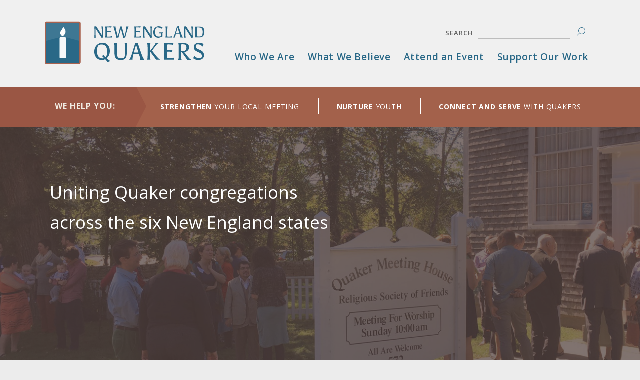

--- FILE ---
content_type: text/html; charset=UTF-8
request_url: https://neym.org/?page=1
body_size: 7367
content:
<!DOCTYPE html>
<html lang="en" dir="ltr" prefix="og: https://ogp.me/ns#">
  <head>
    <meta charset="utf-8" />
<script async src="https://www.googletagmanager.com/gtag/js?id=UA-48444298-1"></script>
<script>window.dataLayer = window.dataLayer || [];function gtag(){dataLayer.push(arguments)};gtag("js", new Date());gtag("set", "developer_id.dMDhkMT", true);gtag("config", "UA-48444298-1", {"groups":"default","anonymize_ip":true,"page_placeholder":"PLACEHOLDER_page_path","allow_ad_personalization_signals":false});gtag("config", "G-1718TP4GZN", {"groups":"default","page_placeholder":"PLACEHOLDER_page_location","allow_ad_personalization_signals":false});</script>
<link rel="shortlink" href="https://neym.org/" />
<link rel="canonical" href="https://neym.org/" />
<meta property="og:site_name" content="New England Yearly Meeting" />
<meta property="og:type" content="Article" />
<meta property="og:url" content="https://neym.org/home" />
<meta property="og:title" content="New England Quakers" />
<meta property="og:description" content="Uniting Quaker congregations across the six New England states" />
<meta property="og:image" content="https://neym.org/themes/custom/neym2019/images/social-sharing-default.png" />
<meta property="og:image:width" content="225" />
<meta property="og:image:height" content="225" />
<meta name="twitter:card" content="summary_large_image" />
<meta name="twitter:site" content="@QuakersofNE" />
<meta name="twitter:description" content="Uniting Quaker congregations across the six New England states" />
<meta name="twitter:title" content="New England Quakers" />
<meta name="twitter:site:id" content="54551263" />
<meta name="twitter:image" content="https://neym.org/themes/custom/neym2019/images/social-sharing-default.png" />
<meta name="Generator" content="Drupal 10 (https://www.drupal.org)" />
<meta name="MobileOptimized" content="width" />
<meta name="HandheldFriendly" content="true" />
<meta name="viewport" content="width=device-width, initial-scale=1.0" />
<meta http-equiv="x-ua-compatible" content="ie=11" />
<link rel="icon" href="/themes/custom/neym2019/favicon.ico" type="image/vnd.microsoft.icon" />
<script>window.a2a_config=window.a2a_config||{};a2a_config.callbacks=[];a2a_config.overlays=[];a2a_config.templates={};</script>

    <title>New England Quakers</title>
    <link rel="stylesheet" media="all" href="/sites/default/files/css/css_Oeqzs6T8GsWWwZ4Y8We7O33t0J9jNgyhpu9mFMp-s7M.css?delta=0&amp;language=en&amp;theme=neym2019&amp;include=[base64]" />
<link rel="stylesheet" media="all" href="/sites/default/files/css/css_Q5XbrkYz27_h80VkPWajEe45-mYgDlPmUip2aup4yuw.css?delta=1&amp;language=en&amp;theme=neym2019&amp;include=[base64]" />
<link rel="stylesheet" media="all" href="https://fonts.googleapis.com/css?family=Lora:400,400i,700|Open+Sans:400,600,700,800" />
<link rel="stylesheet" media="all" href="/sites/default/files/css/css_bG_bawNEngGANMPc8ImoFCg0lMlW-uhbEqvJhzqWGnY.css?delta=3&amp;language=en&amp;theme=neym2019&amp;include=[base64]" />

    
        <!--[if IE]>
      <link rel="stylesheet" href="/themes/custom/neym2019/css/ie.css" type="text/css" />
    <![endif]-->
  </head>

  <body class="layout-no-sidebars page-node-3 hero-default path-frontpage page-node-type-homepage">
        <a href="#main-content" class="visually-hidden focusable skip-link">
      Skip to main content
    </a>
    
      <div class="dialog-off-canvas-main-canvas" data-off-canvas-main-canvas>
    <div class="layout-container">

  <header role="banner" id="header">
            <div class="region region-header">

    
    <div class="container">
       <div id="block-responsivemenumobileicon" class="responsive-menu-toggle-wrapper responsive-menu-toggle block block-responsive-menu block-responsive-menu-toggle">
  
    
      <a id="toggle-icon" class="toggle responsive-menu-toggle-icon" title="Menu" href="#off-canvas">
  <span class="icon"></span><span class="label">Menu</span>
</a>
  </div>

    </div>
  </div>

              <div id="leaderboard">
          <div class="region region-leaderboard">

    
    <div class="container">
       <div id="block-neym2019-branding" class="block block-system block-system-branding-block">
  
    
        <a href="/" title="Home" rel="home" class="site-logo">
      <img src="/themes/custom/neym2019/logo.svg" alt="NEYM Logo" />
    </a>
      </div>
<div class="views-exposed-form block block-views block-views-exposed-filter-blocksearch-page-1" data-drupal-selector="views-exposed-form-search-page-1" id="block-exposedformsearchpage-1-3">
  
    
      <form action="/search" method="get" id="views-exposed-form-search-page-1" accept-charset="UTF-8">
  <div class="form--inline clearfix">
  <div class="js-form-item form-item js-form-type-textfield form-type-textfield js-form-item-search-api-fulltext form-item-search-api-fulltext">
      <label for="edit-search-api-fulltext">Search</label>
        <input data-drupal-selector="edit-search-api-fulltext" type="text" id="edit-search-api-fulltext" name="search_api_fulltext" value="" size="30" maxlength="128" class="form-text" />

        </div>
<div data-drupal-selector="edit-actions" class="form-actions js-form-wrapper form-wrapper" id="edit-actions"><input data-drupal-selector="edit-submit-search" type="submit" id="edit-submit-search" value="Apply" class="button js-form-submit form-submit" />
</div>

</div>

</form>

  </div>
<nav role="navigation" aria-labelledby="block-neym2019-main-menu-menu" id="block-neym2019-main-menu" class="block block-menu navigation menu--main">
            
  <h2 class="visually-hidden" id="block-neym2019-main-menu-menu">Main menu</h2>
  

        
              <ul class="menu">
                    <li class="menu-item menu-item--collapsed">
        <a href="/who" data-drupal-link-system-path="node/16">Who We Are</a>
              </li>
                <li class="menu-item menu-item--collapsed">
        <a href="/beliefs" data-drupal-link-system-path="node/17">What We Believe</a>
              </li>
                <li class="menu-item menu-item--collapsed">
        <a href="/attend-event" data-drupal-link-system-path="node/216">Attend an Event</a>
              </li>
                <li class="menu-item">
        <a href="/support" data-drupal-link-system-path="node/19">Support Our Work</a>
              </li>
        </ul>
  


  </nav>

    </div>
  </div>

      </div>
              <h1 class="element-invisible">New England Yearly Meeting</h1>
      
      </header>

      <nav id="navigation" class="menu">
      
        <div class="region region-secondary-menu">

    
    <div class="container">
       <div id="block-secondarynavigation" class="block block-block-content block-block-content7783845c-1416-4ab9-86bb-85de745b2bb3">
  
    
      
                    <div class="clearfix text-formatted field field--name-field-block-body field--type-text-long field--label-hidden field__item"><div class="content-wrapper">
<div class="content-left">
<p>We Help You:</p>
</div>
<div class="content-right">
<ul class="menu">
<li><a href="/strengthen-your-local-meeting"><strong>Strengthen</strong> Your Local Meeting</a></li>
<li><a href="/nurture-youth"><strong>Nurture</strong> Youth</a></li>
<li><a href="/connect-and-serve-quakers"><strong>Connect And Serve</strong> With Quakers</a></li>
</ul>
</div>
</div>
</div>
            


  </div>

    </div>
  </div>

    </nav>  
  <main role="main">

          <div id="hero">
          <div class="region region-hero">

    
    <div class="container">
       <div id="block-entityviewcontent" class="block block-ctools block-entity-viewnode">
  
    
      
                    <div class="field field--name-field-tagline field--type-string field--label-hidden field__item">Uniting Quaker congregations across the six New England states</div>
            


  </div>

    </div>
  </div>

      </div>
    
      <a id="main-content" tabindex="-1"></a>
      

        <div class="region region-highlighted">

    
    <div class="container">
       <div data-drupal-messages-fallback class="hidden"></div>

    </div>
  </div>


      

      <div class="content-wrapper">
        <div class="layout-content">
            <div class="region region-content">

    
    <div class="container">
       <div id="block-neym2019-content" class="block block-system block-system-main-block">
  
    
      
      <div class="field field--name-field-feature field--type-entity-reference-revisions field--label-visually_hidden">
      <div class="field__label visually-hidden">Feature</div>
              <div class="field__items">
                    <div class="field__item"><div class="paragraph paragraph--type-feature paragraph--view-mode-default ds-1col clearfix">

  

      
      <h2><p>Now accepting workshop proposals for Living Faith: Witness gathering!</p>
</h2>
      
  


                    <div class="clearfix text-formatted field field--name-field-text field--type-text-long field--label-hidden field__item"><p>We are now accepting workshop proposals for the March 28th all ages Living Faith gathering which has the theme "Spring Forth the Well: Our Lives as Witness".&nbsp;</p>
</div>
            
                    <div class="field field--name-field-button-link field--type-link field--label-hidden field__item"><a href="https://neym.org/living-faith-workshops">Learn more here</a></div>
            

</div>

</div>
                    </div>
          </div>
  
<div  class="we-help-you">
            <h2  class="field-label-above">We Help You</h2>
  
            <div class="views-element-container"><div class="view view-we-help-you-home- view-id-we_help_you_home_ view-display-id-block_1 js-view-dom-id-0fd4300ac80c1e1fa3ad93a055a7fe5d67238be1dcf1a7b1483032953a0e535b">
  
    
      
      <div class="view-content">
          <div class="views-row"><div class="views-field views-field-title"><h3 class="field-content"><a href="/strengthen-your-local-meeting">Strengthen Your Local Meeting</a></h3></div><div class="views-field views-field-field-teaser-text"><div class="field-content"><p>Find support, connections, and resources to help your home congregation thrive.</p>
</div></div></div>
    <div class="views-row"><div class="views-field views-field-title"><h3 class="field-content"><a href="/nurture-youth">Nurture Youth</a></h3></div><div class="views-field views-field-field-teaser-text"><div class="field-content"><p>Discover Quaker spiritual and leadership development programs for youth across New England, and support for ministry with youth locally.</p>
</div></div></div>
    <div class="views-row"><div class="views-field views-field-title"><h3 class="field-content"><a href="/connect-and-serve-quakers">Connect and Serve with Quakers</a></h3></div><div class="views-field views-field-field-teaser-text"><div class="field-content"><p>Build relationships with Quakers locally and globally, and find ways to share your gifts.</p>
</div></div></div>

    </div>
  
          </div>
</div>

      
  


            <div class="field field--name-field-resource-teasers field--type-entity-reference field--label-hidden field__items">
                  <div class="field__item">

<div class="node node--type-paragraph-page node--view-mode-teaser clearfix linked-teaser">


<div class="wrapper">
      <a href="/resources-support-immigration-justice" class="wrapper-link">&nbsp;</a>
    
                    <div class="field field--name-node-title field--type-ds field--label-hidden field__item"><h3 class="teaser-title">
  <a href="/resources-support-immigration-justice" hreflang="en">Resources to Support Immigration Justice</a>
</h3>
</div>
            
                    <div class="clearfix text-formatted field field--name-field-teaser-text field--type-text-long field--label-hidden field__item"><p>Resources for meetings and individuals who wish to support immigration justice&nbsp;</p>
</div>
            
                    <div class="field field--name-node-link field--type-ds field--label-hidden field__item">  <a href="/resources-support-immigration-justice" hreflang="en">Learn more</a>
</div>
            
</div><!-- /.wrapper -->
</div>


</div>
                  <div class="field__item">

<div class="node node--type-paragraph-page node--view-mode-teaser clearfix linked-teaser">


<div class="wrapper">
      <a href="/strengthen-your-local-meeting/reach-out-and-welcome" class="wrapper-link">&nbsp;</a>
    
                    <div class="field field--name-node-title field--type-ds field--label-hidden field__item"><h3 class="teaser-title">
  <a href="/strengthen-your-local-meeting/reach-out-and-welcome" hreflang="en">Outreach and Welcome</a>
</h3>
</div>
            
                    <div class="clearfix text-formatted field field--name-field-teaser-text field--type-text-long field--label-hidden field__item"><p>Information about inviting and welcoming newcomers&nbsp;including ministry through social media</p>
</div>
            
                    <div class="field field--name-node-link field--type-ds field--label-hidden field__item">  <a href="/strengthen-your-local-meeting/reach-out-and-welcome" hreflang="en">Learn more</a>
</div>
            
</div><!-- /.wrapper -->
</div>


</div>
              </div>
      
  </div>
<div  class="events">
            <h2  class="field-label-above">Upcoming Events</h2>
  
            <p>Opportunities to gather, connect, learn, and deepen your faith</p>

      
  

    
            <ul >
            <li><a href="/attend-event">View Full Event Calendar</a></li>
      <li><a href="/meetings">Worship with Quakers</a></li>
      <li><a href="/nurture-youth">Explore Youth Programs</a></li>
      
      </ul>
  


            <div class="field field--name-field-event-teasers field--type-entity-reference field--label-hidden field__items">
                  <div class="field__item">

<div class="node node--type-event node--view-mode-teaser clearfix linked-teaser">


<div class="wrapper">
      <a href="/events-calendar/2026/01/meeting-leader-calls-monthly-check-friends-serving-their-local-meetings" class="wrapper-link">&nbsp;</a>
    
                    <div class="field field--name-node-title field--type-ds field--label-hidden field__item"><h3 class="teaser-title">
  <a href="/events-calendar/2026/01/meeting-leader-calls-monthly-check-friends-serving-their-local-meetings" hreflang="en">Meeting Leader Calls: Monthly Check-In for Friends Serving Their Local Meetings</a>
</h3>
</div>
            
                    <div class="field field--name-field-subtitle field--type-string field--label-hidden field__item">a Zoom call focusing on worship, support, and sharing for those serving in leadership roles in their local meetings</div>
            
<div  id="wrapper">
        
            <time datetime="2026-01-13T07:00:00-05:00" class="datetime">January 13, 2026</time>

            <time datetime="2026-02-10T07:00:00-05:00" class="datetime">February 10, 2026</time>

            <time datetime="2026-03-10T08:00:00-04:00" class="datetime">March 10, 2026</time>

            <time datetime="2026-04-14T08:00:00-04:00" class="datetime">April 14, 2026</time>

      
  


  </div>
                    <div class="field field--name-node-link field--type-ds field--label-hidden field__item">  <a href="/events-calendar/2026/01/meeting-leader-calls-monthly-check-friends-serving-their-local-meetings" hreflang="en">Learn more</a>
</div>
            
</div><!-- /.wrapper -->
</div>


</div>
                  <div class="field__item">

<div class="node node--type-event node--view-mode-teaser clearfix linked-teaser">


<div class="wrapper">
      <a href="/events-calendar/2026/01/monthly-check-immigration-justice-work-among-friends" class="wrapper-link">&nbsp;</a>
    
                    <div class="field field--name-node-title field--type-ds field--label-hidden field__item"><h3 class="teaser-title">
  <a href="/events-calendar/2026/01/monthly-check-immigration-justice-work-among-friends" hreflang="en">Monthly Check-In for Immigration Justice Work among Friends</a>
</h3>
</div>
            
<div  id="wrapper--2">
        
            <time datetime="2026-01-27T07:00:00-05:00" class="datetime">January 27, 2026</time>

            <time datetime="2026-02-24T07:00:00-05:00" class="datetime">February 24, 2026</time>

            <time datetime="2026-03-24T08:00:00-04:00" class="datetime">March 24, 2026</time>

            <time datetime="2026-04-28T08:00:00-04:00" class="datetime">April 28, 2026</time>

            <time datetime="2026-05-26T08:00:00-04:00" class="datetime">May 26, 2026</time>

            <time datetime="2026-06-23T08:00:00-04:00" class="datetime">June 23, 2026</time>

            <time datetime="2026-07-28T08:00:00-04:00" class="datetime">July 28, 2026</time>

            <time datetime="2026-08-25T08:00:00-04:00" class="datetime">August 25, 2026</time>

            <time datetime="2026-09-22T08:00:00-04:00" class="datetime">September 22, 2026</time>

      
  


  </div>
                    <div class="field field--name-node-link field--type-ds field--label-hidden field__item">  <a href="/events-calendar/2026/01/monthly-check-immigration-justice-work-among-friends" hreflang="en">Learn more</a>
</div>
            
</div><!-- /.wrapper -->
</div>


</div>
                  <div class="field__item">

<div class="node node--type-event node--view-mode-teaser clearfix linked-teaser">


<div class="wrapper">
      <a href="/events-calendar/2026/01/advance-planning-workshop-series" class="wrapper-link">&nbsp;</a>
    
                    <div class="field field--name-node-title field--type-ds field--label-hidden field__item"><h3 class="teaser-title">
  <a href="/events-calendar/2026/01/advance-planning-workshop-series" hreflang="en">Advance Planning Workshop Series</a>
</h3>
</div>
            
                    <div class="field field--name-field-subtitle field--type-string field--label-hidden field__item">Decide, Discuss, and Document Your Wishes</div>
            
<div  id="wrapper--3">
        
            <time datetime="2026-01-22T07:00:00-05:00" class="datetime">January 22, 2026</time>

            <time datetime="2026-01-29T07:00:00-05:00" class="datetime">January 29, 2026</time>

            <time datetime="2026-02-05T07:00:00-05:00" class="datetime">February 5, 2026</time>

      
  


  </div>
                    <div class="field field--name-node-link field--type-ds field--label-hidden field__item">  <a href="/events-calendar/2026/01/advance-planning-workshop-series" hreflang="en">Learn more</a>
</div>
            
</div><!-- /.wrapper -->
</div>


</div>
                  <div class="field__item">

<div class="node node--type-event node--view-mode-teaser clearfix linked-teaser">


<div class="wrapper">
      <a href="/events-calendar/2026/02/young-adult-friends-midwinter-retreat" class="wrapper-link">&nbsp;</a>
    
                    <div class="field field--name-node-title field--type-ds field--label-hidden field__item"><h3 class="teaser-title">
  <a href="/events-calendar/2026/02/young-adult-friends-midwinter-retreat" hreflang="en">Young Adult Friends Midwinter Retreat</a>
</h3>
</div>
            
                    <div class="field field--name-field-subtitle field--type-string field--label-hidden field__item">Nourished by Presence</div>
            
<div  id="wrapper--4">
        
            <time datetime="2026-02-13T07:00:00-05:00/2026-02-16T07:00:00-05:00" class="datetime">February 13-16, 2026</time>

      
  


                    <div class="field field--name-field-location field--type-address field--label-hidden field__item">  
        
        
        
  
  Deerfield, MA
</div>
            
  </div>
                    <div class="field field--name-node-link field--type-ds field--label-hidden field__item">  <a href="/events-calendar/2026/02/young-adult-friends-midwinter-retreat" hreflang="en">Learn more</a>
</div>
            
</div><!-- /.wrapper -->
</div>


</div>
              </div>
      
  </div>
            <div class="field field--name-field-bottom-text-and-images field--type-entity-reference-revisions field--label-hidden field__items">
                  <div class="field__item">    
      <div class="field--name-field-grouped-image">  <img loading="lazy" src="/sites/default/files/styles/336_518/public/2019-09/JHYM%206-7%20Grade%20Retreat%203.2019-130%20%281%29.jpg?h=86067f15&amp;itok=ihw5KFqA" width="400" height="617" alt="a canvas with multicolored handprints in all directions" class="image-style-_36-518" />


</div>
      
  


<div  class="wrapper">
        
      <h2><p>Who We Are</p>
</h2>
      
  


                    <div class="clearfix text-formatted field field--name-field-text field--type-text-long field--label-hidden field__item"><ul>
<li>Over 4,000 people living our faith in the Quaker tradition across the six New England states</li>
<li>More than 69 local Quaker congregations where the practice of this faith is encouraged</li>
<li>An organization providing programs and services to liberate ministry and strengthen the Quaker movement</li>
</ul>
<p><a href="/who">Find out more here</a>.</p>
</div>
            
  </div>

</div>
                  <div class="field__item">    
      <div class="field--name-field-grouped-image">  <img loading="lazy" src="/sites/default/files/styles/336_518/public/2020-04/to-shine1%20%28Noah%29.jpg?itok=jENsQZ3x" width="400" height="604" alt="Sunrise from behind trees, through mist" class="image-style-_36-518" />


</div>
      
  


<div  class="wrapper">
        
      <h2><p>What We Believe</p>
</h2>
      
  


                    <div class="clearfix text-formatted field field--name-field-text field--type-text-long field--label-hidden field__item"><p>At the core of the Quaker faith is our trust that all people can have direct, inward experience of divine love, healing and guidance. We have learned that through responding to this guidance, we can be changed—even transformed—coming to live lives reflecting the Light and Love of God. This is the hope, the invitation and the promise that gathers us as the people called "Friends."<br><br><a href="/beliefs">Find out more here</a>.</p>
</div>
            
  </div>

</div>
              </div>
      
                    <div class="field field--name-field-bottom-call-to-action field--type-entity-reference-revisions field--label-hidden field__item"><div class="paragraph paragraph--type-feature paragraph--view-mode-default ds-1col clearfix">

  

      
      <h2><p>Support Our Work</p>
</h2>
      
  


                    <div class="clearfix text-formatted field field--name-field-text field--type-text-long field--label-hidden field__item"><p>Consider a secure financial contribution to support the life and ministry of New England Quakers</p>
</div>
            
                    <div class="field field--name-field-button-link field--type-link field--label-hidden field__item"><a href="/donate">Contribute</a></div>
            

</div>

</div>
            


  </div>

    </div>
  </div>

                  </div>
        
              </div>

      
  </main>

      <footer role="contentinfo" id="footer">
          <div class="region region-footer">

    
    <div class="container">
       <div id="block-footercontactinfo-2" class="block block-block-content block-block-content8f29d28d-88ab-4f8b-9814-e46054b54ca7">
  
    
      
                    <div class="clearfix text-formatted field field--name-field-block-body field--type-text-long field--label-hidden field__item"><p>New England Yearly Meeting of Friends</p>
<p>901 Pleasant Street, Worcester, MA 01602</p>
</div>
            


  </div>
<nav role="navigation" aria-labelledby="block-neym2019-footer-menu" id="block-neym2019-footer" class="block block-menu navigation menu--footer">
            
  <h2 class="visually-hidden" id="block-neym2019-footer-menu">Footer menu</h2>
  

        
              <ul class="menu">
                    <li class="menu-item">
        <a href="tel:15087546760" class="icon--phone" target="">(508) 754-6760</a>
              </li>
                <li class="menu-item">
        <a href="/cdn-cgi/l/email-protection#335d564a5e735d564a5e1d5c4154" class="icon--email" target=""><span class="__cf_email__" data-cfemail="8ee0ebf7e3cee0ebf7e3a0e1fce9">[email&#160;protected]</span></a>
              </li>
                <li class="menu-item">
        <a href="https://www.facebook.com/quakersofnewengland/" class="icon--facebook" target="">Facebook</a>
              </li>
                <li class="menu-item">
        <a href="https://www.instagram.com/quakersofnewengland/" class="icon--instagram">Instagram</a>
              </li>
                <li class="menu-item">
        <a href="/newsletter-signup" class="icon--inbox" data-drupal-link-system-path="node/415">Get Email Updates</a>
              </li>
        </ul>
  


  </nav>
<div id="block-creativecommons-2" class="block block-block-content block-block-contentc499912e-dc67-4cf1-aa4b-a129e31f8eea">
  
    
      
                    <div class="clearfix text-formatted field field--name-field-block-body field--type-text-long field--label-hidden field__item"><p>Unless noted otherwise, the contents of this website are published under a Creative Commons Attribution-Non-Commercial-Share-Alike 3.0 license.</p>

<p><em>Meetinghouse images used throughout the site by special permission of <a href="https://www.jeanschnell.com/">Jean Schnell</a></em>.</p>

</div>
            


  </div>

    </div>
  </div>

    </footer>
  
</div>
  </div>

    <div class="off-canvas-wrapper"><div id="off-canvas">
              <ul>
                    <li class="menu-item--d43caeaa-c989-40a6-b959-1bd384b8162b menu-name--mobile-navigation">
        <a href="/who" data-drupal-link-system-path="node/16">Who We Are</a>
              </li>
                <li class="menu-item--bfd0b2ba-c6a7-4c24-99ff-4ef68bbc74a5 menu-name--mobile-navigation">
        <a href="/beliefs" data-drupal-link-system-path="node/17">What We Believe</a>
              </li>
                <li class="menu-item--_79d35a7-f714-4dbe-aab5-43b01531f569 menu-name--mobile-navigation">
        <a href="/support" data-drupal-link-system-path="node/19">Support Our Work</a>
              </li>
                <li class="menu-item--efa7e499-3baf-4331-8fd2-931bff019de4 menu-name--mobile-navigation">
        <a href="/attend-event" data-drupal-link-system-path="node/216">Attend an Event</a>
              </li>
                <li class="menu-item--d9efdd2a-61f0-4f59-beb7-4460f05f1b49 menu-name--mobile-navigation">
        <a href="/connect-and-serve-quakers" data-drupal-link-system-path="node/15">Connect and Serve With Quakers</a>
              </li>
                <li class="menu-item--_7b354f7-d373-4dbb-aa5e-1bb4c42b8d63 menu-name--mobile-navigation">
        <a href="/nurture-youth" data-drupal-link-system-path="node/14">Nurture Youth</a>
              </li>
                <li class="menu-item--eff75a3a-459a-4ef0-9f59-43e1dea2b616 menu-name--mobile-navigation">
        <a href="/strengthen-your-local-meeting" data-drupal-link-system-path="node/288">Strengthen Your Local Meeting</a>
              </li>
        </ul>
  

</div></div>
    <script data-cfasync="false" src="/cdn-cgi/scripts/5c5dd728/cloudflare-static/email-decode.min.js"></script><script type="application/json" data-drupal-selector="drupal-settings-json">{"path":{"baseUrl":"\/","pathPrefix":"","currentPath":"node\/3","currentPathIsAdmin":false,"isFront":true,"currentLanguage":"en","currentQuery":{"page":"1"}},"pluralDelimiter":"\u0003","suppressDeprecationErrors":true,"responsive_menu":{"position":"left","theme":"theme-dark","pagedim":"pagedim","modifyViewport":true,"use_bootstrap":false,"breakpoint":"(min-width: 680px)","drag":false},"google_analytics":{"account":"UA-48444298-1","trackOutbound":true,"trackMailto":true,"trackTel":true,"trackDownload":true,"trackDownloadExtensions":"7z|aac|arc|arj|asf|asx|avi|bin|csv|doc(x|m)?|dot(x|m)?|exe|flv|gif|gz|gzip|hqx|jar|jpe?g|js|mp(2|3|4|e?g)|mov(ie)?|msi|msp|pdf|phps|png|ppt(x|m)?|pot(x|m)?|pps(x|m)?|ppam|sld(x|m)?|thmx|qtm?|ra(m|r)?|sea|sit|tar|tgz|torrent|txt|wav|wma|wmv|wpd|xls(x|m|b)?|xlt(x|m)|xlam|xml|z|zip"},"field_group":{"html_element":{"mode":"full","context":"view","settings":{"label":"We help you","classes":"we-help-you","id":"","element":"div","show_label":false,"label_element":"h3","attributes":"","effect":"none","speed":"fast"}}},"ajaxTrustedUrl":{"\/search":true},"user":{"uid":0,"permissionsHash":"2c53b76781eb4fd1ec94830e10c8e38202c8cdc5fdca2dd9b60413cf59e2358e"}}</script>
<script src="/sites/default/files/js/js_uBUjghIhi7neEdB3ATbyrTSfxUQ49OG5pLHKEu9ydsg.js?scope=footer&amp;delta=0&amp;language=en&amp;theme=neym2019&amp;include=eJxdyDEOgCAMQNELIaibpyEVSkMCLaFowu1dnNj--xDjEODp4A-buvAwJEIFPTCUOXJQtw7DOOu5H5ejIjeUTUPPbajpqE1Y84u-Ij9usQ3CKdMHGH8vGw"></script>
<script src="https://static.addtoany.com/menu/page.js" defer></script>
<script src="/sites/default/files/js/js_RiFwjta7EdX7AByxl1y-CQbuu-wkhMXQUo-Q6WcKLk0.js?scope=footer&amp;delta=2&amp;language=en&amp;theme=neym2019&amp;include=eJxdyDEOgCAMQNELIaibpyEVSkMCLaFowu1dnNj--xDjEODp4A-buvAwJEIFPTCUOXJQtw7DOOu5H5ejIjeUTUPPbajpqE1Y84u-Ij9usQ3CKdMHGH8vGw"></script>

  <script defer src="https://static.cloudflareinsights.com/beacon.min.js/vcd15cbe7772f49c399c6a5babf22c1241717689176015" integrity="sha512-ZpsOmlRQV6y907TI0dKBHq9Md29nnaEIPlkf84rnaERnq6zvWvPUqr2ft8M1aS28oN72PdrCzSjY4U6VaAw1EQ==" data-cf-beacon='{"version":"2024.11.0","token":"97f37048eb4544ef8c342c0d3d9cc2c7","r":1,"server_timing":{"name":{"cfCacheStatus":true,"cfEdge":true,"cfExtPri":true,"cfL4":true,"cfOrigin":true,"cfSpeedBrain":true},"location_startswith":null}}' crossorigin="anonymous"></script>
</body>
</html>


--- FILE ---
content_type: text/css
request_url: https://neym.org/sites/default/files/css/css_bG_bawNEngGANMPc8ImoFCg0lMlW-uhbEqvJhzqWGnY.css?delta=3&language=en&theme=neym2019&include=eJyFT8sOwjAM-6HSAje-BqVr6CrSpkrWofL1jMc0icsulm3Zkg0hTAylO_gRexMukxkIVLvzoLjyjKoQUc3Agq6wZKD0RFOw5_PxdHG3paibjMQe6KBTp1SiqSAQBeqoLkirQHZzbCu1eUo6YjCCWrlomvGasTT3p60XhHvltKzci-Y37qbWhdp1wvz9PCd8qPugzRwa4QtUmXTZ
body_size: 18125
content:
/* @license GPL-2.0-or-later https://www.drupal.org/licensing/faq */
.element-invisible,.element-focusable{position:absolute !important;height:1px;width:1px;overflow:hidden;clip:rect(1px,1px,1px,1px)}.element-focusable:active,.element-focusable:focus{position:static !important;clip:auto;height:auto;width:auto;overflow:auto}.skip-link{margin:0}.skip-link a,.skip-link a:visited{display:block;width:100%;padding:2px 0 3px;text-align:center;color:#fff}.main-content{outline:none}*{box-sizing:border-box;-webkit-box-sizing:border-box;-moz-box-sizing:border-box;-ms-box-sizing:border-box}html{background-color:#ececec;color:#4a4a4a;font-size:62.5%;font-family:"Open Sans",sans-serif;line-height:1.73;min-height:100%;-webkit-text-size-adjust:100%;-moz-text-size-adjust:100%;text-size-adjust:100%;-webkit-font-smoothing:antialiased;-moz-osx-font-smoothing:grayscale}body{font-size:18px;font-size:1.8rem}img,picture,object,figure,input,svg{max-width:100%;height:auto}.field-name-field-file{display:inline-block}.field--label-inline{clear:both}.align-left{margin:0 2rem 1rem 0}.align-right{margin:0 0 1rem 2rem}ul.tabs{border-bottom:1px solid #ccc;font-size:16px}.tabs ul{margin-left:0 !important;margin-top:0 !important}.tabs ul li{padding:0 !important}.tabs ul li::before{display:none !important}.tabs a.is-active{background:#fff}.field--type-text-long ul.contextual-links,.block-system-main-block ul.contextual-links,.region-content ul.contextual-links{display:none}ul.contextual-links li{display:block !important;float:none !important;position:relative !important}.contextual-links a{color:#000 !important;letter-spacing:inherit !important;text-transform:none !important}.contextual-links a:hover{color:#000 !important;text-decoration:underline !important}.contextual ul li::before{display:none !important}.menu-item--expanded,.menu-item--collapsed{list-style-type:none;list-style-image:none}.node--unpublished{background-color:#fff4f4}.path-frontpage.user-logged-in .field--name-field-feature{margin-top:0 !important}.container{max-width:110rem;margin:0 auto}main .container{max-width:85rem;margin:0 auto}.path-frontpage main .container{max-width:95rem}.region{padding:1.6rem 0}@media(max-width:68.75em){.container,main .container{margin:0 2rem}}.layout-container{overflow:hidden;background-color:#ececec}.content-wrapper{display:flex;flex-direction:column;justify-content:space-between;max-width:110rem;margin:0 auto}.content-wrapper aside{width:100%}@media(min-width:680px){.content-wrapper{flex-direction:row}.content-wrapper aside{width:20%}}.layout-no-sidebars .layout-content{margin:0 auto;width:100%;z-index:1}.view h2,.view details .details-title,details .view .details-title{padding-bottom:1rem}.view h3 a,.view .view-event-calendar-list h2 a,.view-event-calendar-list .view h2 a,.view .view-event-calendar-list details .details-title a,.view-event-calendar-list details .view .details-title a,.view details .view-event-calendar-list .details-title a,details .view-event-calendar-list .view .details-title a,.view .paragraph--type-feature h2 a,.paragraph--type-feature .view h2 a,.view .paragraph--type-feature details .details-title a,.paragraph--type-feature details .view .details-title a,.view details .paragraph--type-feature .details-title a,details .paragraph--type-feature .view .details-title a,.view table caption a,table .view caption a{text-decoration:none}.view h3 a:hover,.view .view-event-calendar-list h2 a:hover,.view-event-calendar-list .view h2 a:hover,.view .view-event-calendar-list details .details-title a:hover,.view-event-calendar-list details .view .details-title a:hover,.view details .view-event-calendar-list .details-title a:hover,details .view-event-calendar-list .view .details-title a:hover,.view .paragraph--type-feature h2 a:hover,.paragraph--type-feature .view h2 a:hover,.view .paragraph--type-feature details .details-title a:hover,.paragraph--type-feature details .view .details-title a:hover,.view details .paragraph--type-feature .details-title a:hover,details .paragraph--type-feature .view .details-title a:hover,.view table caption a:hover,table .view caption a:hover,.view h3 a:focus,.view .view-event-calendar-list h2 a:focus,.view-event-calendar-list .view h2 a:focus,.view .view-event-calendar-list details .details-title a:focus,.view-event-calendar-list details .view .details-title a:focus,.view details .view-event-calendar-list .details-title a:focus,details .view-event-calendar-list .view .details-title a:focus,.view .paragraph--type-feature h2 a:focus,.paragraph--type-feature .view h2 a:focus,.view .paragraph--type-feature details .details-title a:focus,.paragraph--type-feature details .view .details-title a:focus,.view details .paragraph--type-feature .details-title a:focus,details .paragraph--type-feature .view .details-title a:focus,.view table caption a:focus,table .view caption a:focus{text-decoration:underline}.view .views-row{padding:.5rem 0;position:relative}.path-frontpage .region-hero{height:215px}@media(min-width:680px){.path-frontpage .region-hero{height:560px}}.path-frontpage .region-hero .container{height:50%;max-width:60rem}.path-frontpage .region-hero .field--name-field-tagline{font-size:23px;font-size:2.3rem;color:#fff;line-height:1.39;margin-top:2.5rem;position:relative;z-index:2}@media(min-width:680px){.path-frontpage .region-hero .field--name-field-tagline{font-size:35px;font-size:3.5rem;line-height:1.73}}@media(min-width:680px){.path-frontpage .region-hero .container{margin:0 0 0 10rem}}.path-frontpage .field--name-field-feature{background:#fff;padding:3.5rem 5rem 5rem 5rem;position:relative;margin-top:-7rem;z-index:2}.path-frontpage .field--name-field-feature h2,.path-frontpage .field--name-field-feature details .details-title,details .path-frontpage .field--name-field-feature .details-title{font-size:30px;font-size:3rem;color:#a8614e;font-weight:normal;margin-top:0}.path-frontpage .field--name-field-feature .paragraph--type-feature{border-top:0;margin:0}.path-frontpage .field--name-field-feature .field--name-field-text{font-size:17px;font-size:1.7rem;color:#4a4a4a;font-weight:600;letter-spacing:.4px;line-height:1.47}@media(min-width:1100px){.path-frontpage .field--name-field-feature{margin-top:-10rem}}.path-frontpage .we-help-you{padding:4rem 0 12rem}.path-frontpage .we-help-you .view-we-help-you-home- .view-content{display:flex;flex-direction:column;justify-content:space-between}@media(min-width:680px){.path-frontpage .we-help-you .view-we-help-you-home- .view-content{flex-direction:row}}.path-frontpage .we-help-you .view-we-help-you-home- .view-content .views-row{display:inline-block;display:flex;flex-direction:column;width:100%}@media(min-width:680px){.path-frontpage .we-help-you .view-we-help-you-home- .view-content .views-row{width:30%}.path-frontpage .we-help-you .view-we-help-you-home- .view-content .views-row:nth-child(2){width:35%}}.path-frontpage .we-help-you .views-field-title h3,.path-frontpage .we-help-you .views-field-title .view-event-calendar-list h2,.view-event-calendar-list .path-frontpage .we-help-you .views-field-title h2,.path-frontpage .we-help-you .views-field-title .view-event-calendar-list details .details-title,.view-event-calendar-list details .path-frontpage .we-help-you .views-field-title .details-title,.path-frontpage .we-help-you .views-field-title details .view-event-calendar-list .details-title,details .view-event-calendar-list .path-frontpage .we-help-you .views-field-title .details-title,.path-frontpage .we-help-you .views-field-title .paragraph--type-feature h2,.paragraph--type-feature .path-frontpage .we-help-you .views-field-title h2,.path-frontpage .we-help-you .views-field-title .paragraph--type-feature details .details-title,.paragraph--type-feature details .path-frontpage .we-help-you .views-field-title .details-title,.path-frontpage .we-help-you .views-field-title details .paragraph--type-feature .details-title,details .paragraph--type-feature .path-frontpage .we-help-you .views-field-title .details-title,.path-frontpage .we-help-you .views-field-title table caption,table .path-frontpage .we-help-you .views-field-title caption{line-height:1.16;text-align:center;max-width:85%;min-height:150px;margin:0 auto 1rem}.path-frontpage .we-help-you .views-field-title h3 a,.path-frontpage .we-help-you .views-field-title .view-event-calendar-list h2 a,.view-event-calendar-list .path-frontpage .we-help-you .views-field-title h2 a,.path-frontpage .we-help-you .views-field-title .view-event-calendar-list details .details-title a,.view-event-calendar-list details .path-frontpage .we-help-you .views-field-title .details-title a,.path-frontpage .we-help-you .views-field-title details .view-event-calendar-list .details-title a,details .view-event-calendar-list .path-frontpage .we-help-you .views-field-title .details-title a,.path-frontpage .we-help-you .views-field-title .paragraph--type-feature h2 a,.paragraph--type-feature .path-frontpage .we-help-you .views-field-title h2 a,.path-frontpage .we-help-you .views-field-title .paragraph--type-feature details .details-title a,.paragraph--type-feature details .path-frontpage .we-help-you .views-field-title .details-title a,.path-frontpage .we-help-you .views-field-title details .paragraph--type-feature .details-title a,details .paragraph--type-feature .path-frontpage .we-help-you .views-field-title .details-title a,.path-frontpage .we-help-you .views-field-title table caption a,table .path-frontpage .we-help-you .views-field-title caption a{font-size:25px;font-size:2.5rem;color:#3e7793;font-weight:bold}.path-frontpage .we-help-you .views-field-title h3 a[href^="/strengthen-your-local-meeting"]:before,.path-frontpage .we-help-you .views-field-title .view-event-calendar-list h2 a[href^="/strengthen-your-local-meeting"]:before,.view-event-calendar-list .path-frontpage .we-help-you .views-field-title h2 a[href^="/strengthen-your-local-meeting"]:before,.path-frontpage .we-help-you .views-field-title .view-event-calendar-list details .details-title a[href^="/strengthen-your-local-meeting"]:before,.view-event-calendar-list details .path-frontpage .we-help-you .views-field-title .details-title a[href^="/strengthen-your-local-meeting"]:before,.path-frontpage .we-help-you .views-field-title details .view-event-calendar-list .details-title a[href^="/strengthen-your-local-meeting"]:before,details .view-event-calendar-list .path-frontpage .we-help-you .views-field-title .details-title a[href^="/strengthen-your-local-meeting"]:before,.path-frontpage .we-help-you .views-field-title .paragraph--type-feature h2 a[href^="/strengthen-your-local-meeting"]:before,.paragraph--type-feature .path-frontpage .we-help-you .views-field-title h2 a[href^="/strengthen-your-local-meeting"]:before,.path-frontpage .we-help-you .views-field-title .paragraph--type-feature details .details-title a[href^="/strengthen-your-local-meeting"]:before,.paragraph--type-feature details .path-frontpage .we-help-you .views-field-title .details-title a[href^="/strengthen-your-local-meeting"]:before,.path-frontpage .we-help-you .views-field-title details .paragraph--type-feature .details-title a[href^="/strengthen-your-local-meeting"]:before,details .paragraph--type-feature .path-frontpage .we-help-you .views-field-title .details-title a[href^="/strengthen-your-local-meeting"]:before,.path-frontpage .we-help-you .views-field-title table caption a[href^="/strengthen-your-local-meeting"]:before,table .path-frontpage .we-help-you .views-field-title caption a[href^="/strengthen-your-local-meeting"]:before{background-image:url(/themes/custom/neym2019/images/icon-strengthen.svg);background-position:center bottom;background-repeat:no-repeat;background-size:107px 101px;content:"";display:block;height:115px;width:170px;margin:0 auto 10px;position:relative}.path-frontpage .we-help-you .views-field-title h3 a[href^="/nurture-youth"]:before,.path-frontpage .we-help-you .views-field-title .view-event-calendar-list h2 a[href^="/nurture-youth"]:before,.view-event-calendar-list .path-frontpage .we-help-you .views-field-title h2 a[href^="/nurture-youth"]:before,.path-frontpage .we-help-you .views-field-title .view-event-calendar-list details .details-title a[href^="/nurture-youth"]:before,.view-event-calendar-list details .path-frontpage .we-help-you .views-field-title .details-title a[href^="/nurture-youth"]:before,.path-frontpage .we-help-you .views-field-title details .view-event-calendar-list .details-title a[href^="/nurture-youth"]:before,details .view-event-calendar-list .path-frontpage .we-help-you .views-field-title .details-title a[href^="/nurture-youth"]:before,.path-frontpage .we-help-you .views-field-title .paragraph--type-feature h2 a[href^="/nurture-youth"]:before,.paragraph--type-feature .path-frontpage .we-help-you .views-field-title h2 a[href^="/nurture-youth"]:before,.path-frontpage .we-help-you .views-field-title .paragraph--type-feature details .details-title a[href^="/nurture-youth"]:before,.paragraph--type-feature details .path-frontpage .we-help-you .views-field-title .details-title a[href^="/nurture-youth"]:before,.path-frontpage .we-help-you .views-field-title details .paragraph--type-feature .details-title a[href^="/nurture-youth"]:before,details .paragraph--type-feature .path-frontpage .we-help-you .views-field-title .details-title a[href^="/nurture-youth"]:before,.path-frontpage .we-help-you .views-field-title table caption a[href^="/nurture-youth"]:before,table .path-frontpage .we-help-you .views-field-title caption a[href^="/nurture-youth"]:before{background-image:url(/themes/custom/neym2019/images/icon-nurture.svg);background-position:center bottom;background-repeat:no-repeat;background-size:92px 111px;content:"";display:block;height:115px;width:170px;margin:0 auto 10px;position:relative}.path-frontpage .we-help-you .views-field-title h3 a[href^="/connect-and-serve-quakers"]:before,.path-frontpage .we-help-you .views-field-title .view-event-calendar-list h2 a[href^="/connect-and-serve-quakers"]:before,.view-event-calendar-list .path-frontpage .we-help-you .views-field-title h2 a[href^="/connect-and-serve-quakers"]:before,.path-frontpage .we-help-you .views-field-title .view-event-calendar-list details .details-title a[href^="/connect-and-serve-quakers"]:before,.view-event-calendar-list details .path-frontpage .we-help-you .views-field-title .details-title a[href^="/connect-and-serve-quakers"]:before,.path-frontpage .we-help-you .views-field-title details .view-event-calendar-list .details-title a[href^="/connect-and-serve-quakers"]:before,details .view-event-calendar-list .path-frontpage .we-help-you .views-field-title .details-title a[href^="/connect-and-serve-quakers"]:before,.path-frontpage .we-help-you .views-field-title .paragraph--type-feature h2 a[href^="/connect-and-serve-quakers"]:before,.paragraph--type-feature .path-frontpage .we-help-you .views-field-title h2 a[href^="/connect-and-serve-quakers"]:before,.path-frontpage .we-help-you .views-field-title .paragraph--type-feature details .details-title a[href^="/connect-and-serve-quakers"]:before,.paragraph--type-feature details .path-frontpage .we-help-you .views-field-title .details-title a[href^="/connect-and-serve-quakers"]:before,.path-frontpage .we-help-you .views-field-title details .paragraph--type-feature .details-title a[href^="/connect-and-serve-quakers"]:before,details .paragraph--type-feature .path-frontpage .we-help-you .views-field-title .details-title a[href^="/connect-and-serve-quakers"]:before,.path-frontpage .we-help-you .views-field-title table caption a[href^="/connect-and-serve-quakers"]:before,table .path-frontpage .we-help-you .views-field-title caption a[href^="/connect-and-serve-quakers"]:before{background-image:url(/themes/custom/neym2019/images/icon-connect-serve.svg);background-position:center bottom;background-repeat:no-repeat;background-size:167px 95px;content:"";display:block;height:115px;width:170px;margin:0 auto 10px;position:relative}@media(min-width:680px){.path-frontpage .we-help-you .views-field-title h3,.path-frontpage .we-help-you .views-field-title .view-event-calendar-list h2,.view-event-calendar-list .path-frontpage .we-help-you .views-field-title h2,.path-frontpage .we-help-you .views-field-title .view-event-calendar-list details .details-title,.view-event-calendar-list details .path-frontpage .we-help-you .views-field-title .details-title,.path-frontpage .we-help-you .views-field-title details .view-event-calendar-list .details-title,details .view-event-calendar-list .path-frontpage .we-help-you .views-field-title .details-title,.path-frontpage .we-help-you .views-field-title .paragraph--type-feature h2,.paragraph--type-feature .path-frontpage .we-help-you .views-field-title h2,.path-frontpage .we-help-you .views-field-title .paragraph--type-feature details .details-title,.paragraph--type-feature details .path-frontpage .we-help-you .views-field-title .details-title,.path-frontpage .we-help-you .views-field-title details .paragraph--type-feature .details-title,details .paragraph--type-feature .path-frontpage .we-help-you .views-field-title .details-title,.path-frontpage .we-help-you .views-field-title table caption,table .path-frontpage .we-help-you .views-field-title caption{min-height:225px}}@media(min-width:1100px){.path-frontpage .we-help-you .views-field-title h3,.path-frontpage .we-help-you .views-field-title .view-event-calendar-list h2,.view-event-calendar-list .path-frontpage .we-help-you .views-field-title h2,.path-frontpage .we-help-you .views-field-title .view-event-calendar-list details .details-title,.view-event-calendar-list details .path-frontpage .we-help-you .views-field-title .details-title,.path-frontpage .we-help-you .views-field-title details .view-event-calendar-list .details-title,details .view-event-calendar-list .path-frontpage .we-help-you .views-field-title .details-title,.path-frontpage .we-help-you .views-field-title .paragraph--type-feature h2,.paragraph--type-feature .path-frontpage .we-help-you .views-field-title h2,.path-frontpage .we-help-you .views-field-title .paragraph--type-feature details .details-title,.paragraph--type-feature details .path-frontpage .we-help-you .views-field-title .details-title,.path-frontpage .we-help-you .views-field-title details .paragraph--type-feature .details-title,details .paragraph--type-feature .path-frontpage .we-help-you .views-field-title .details-title,.path-frontpage .we-help-you .views-field-title table caption,table .path-frontpage .we-help-you .views-field-title caption{min-height:200px}}.path-frontpage .we-help-you .views-field-field-teaser-text{font-size:16px;font-size:1.6rem;color:#4a4a4a;letter-spacing:.3px;margin:0 auto;max-width:300px;min-height:125px;text-align:center}.path-frontpage .we-help-you .field--name-field-resource-teasers{display:grid;grid-template-columns:1fr;grid-template-rows:1fr;grid-column-gap:5rem;grid-row-gap:5rem;grid-auto-rows:1fr;margin-top:6rem}@media(min-width:680px){.path-frontpage .we-help-you .field--name-field-resource-teasers{grid-template-columns:1fr 1fr}}.path-frontpage .we-help-you .field--name-field-resource-teasers > .field__item{background:#fff;box-shadow:0 0 16px 10px rgba(0,0,0,0);transition:all linear .2s;display:grid;grid-template-rows:auto}.path-frontpage .we-help-you .field--name-field-resource-teasers > .field__item:hover{box-shadow:0 0 16px 10px rgba(0,0,0,.05);transition:all linear .2s}.path-frontpage .we-help-you .field--name-field-resource-teasers > .field__item .node--view-mode-teaser{padding:3.5rem 4rem;display:flex;flex-wrap:wrap}@media screen and (-ms-high-contrast:active),(-ms-high-contrast:none){.path-frontpage .we-help-you .field--name-field-resource-teasers > .field__item .node--view-mode-teaser{margin-bottom:1.5rem}}.path-frontpage .we-help-you .field--name-field-resource-teasers > .field__item .field--name-node-link{align-self:flex-end}.path-frontpage .we-help-you .field--name-field-resource-teasers > .field__item .field--name-node-link a{margin-top:2rem}.path-frontpage .we-help-you .field--name-field-resource-teasers > .field__item .views-field-field-teaser-text,.path-frontpage .we-help-you .field--name-field-resource-teasers > .field__item .field--name-field-teaser-text{color:#4a4a4a;font-weight:600;line-height:1.47}.path-frontpage .we-help-you .field--name-field-resource-teasers > .field__item .views-field-title,.path-frontpage .we-help-you .field--name-field-resource-teasers > .field__item .views-field-title a,.path-frontpage .we-help-you .field--name-field-resource-teasers > .field__item .field--name-node-title,.path-frontpage .we-help-you .field--name-field-resource-teasers > .field__item .field--name-node-title a{font-size:30px;font-size:3rem;color:#a8614e;font-weight:500;line-height:1.23;margin-bottom:1rem;text-decoration:none}.path-frontpage .we-help-you .field--name-field-resource-teasers > .field__item .views-field-title a:hover,.path-frontpage .we-help-you .field--name-field-resource-teasers > .field__item .views-field-title a:focus,.path-frontpage .we-help-you .field--name-field-resource-teasers > .field__item .field--name-node-title a:hover,.path-frontpage .we-help-you .field--name-field-resource-teasers > .field__item .field--name-node-title a:focus{text-decoration:underline}.path-frontpage .we-help-you .field--name-field-resource-teasers > .field__item #wrapper{display:block;width:100%}.path-frontpage .we-help-you .field--name-field-resource-teasers > .field__item .field--name-field-date-range,.path-frontpage .we-help-you .field--name-field-resource-teasers > .field__item .date-display-range,.path-frontpage .we-help-you .field--name-field-resource-teasers > .field__item .datetime{font-size:17px;font-size:1.7rem;font-family:"Lora",serif;font-style:italic;letter-spacing:.5px;width:100%}.path-frontpage .we-help-you .field--name-field-resource-teasers > .field__item .node--type-event{background:#a8614e;color:#fff;padding:3.5rem 6.5rem;position:relative;box-shadow:0 0 16px 10px rgba(0,0,0,0)}.path-frontpage .we-help-you .field--name-field-resource-teasers > .field__item .node--type-event:hover{box-shadow:0 0 16px 10px rgba(0,0,0,.05);transition:all linear .2s}.path-frontpage .we-help-you .field--name-field-resource-teasers > .field__item .node--type-event .views-field-title,.path-frontpage .we-help-you .field--name-field-resource-teasers > .field__item .node--type-event .views-field-title a,.path-frontpage .we-help-you .field--name-field-resource-teasers > .field__item .node--type-event .field--name-node-title,.path-frontpage .we-help-you .field--name-field-resource-teasers > .field__item .node--type-event .field--name-node-title a{color:#fff;font-weight:600}.path-frontpage .we-help-you .field--name-field-resource-teasers > .field__item .node--type-event .field--name-field-subtitle{font-weight:600;margin-bottom:.8rem;line-height:1.4}.path-frontpage .we-help-you .field--name-field-resource-teasers > .field__item .node--type-event:before{background-image:url(/themes/custom/neym2019/images/flag%402x.png);background-position:center top;background-repeat:no-repeat;content:"";display:block;min-height:63px;width:59px;position:absolute;background-size:59px 63px;top:3rem;left:-1rem}.path-frontpage .events{padding:4rem 0 12rem;position:relative}.path-frontpage .events:before{content:"";display:block;height:100%;position:absolute;top:0;left:0;width:200vw;background-color:#fff;margin-left:-100vw;overflow:hidden;z-index:-1}.path-frontpage .events p{max-width:85rem;margin:0 auto 3rem}.path-frontpage .events ul{max-width:85rem;padding-left:6rem;margin:0 auto 6rem}.path-frontpage .events .field--name-field-event-teasers{display:grid;grid-template-columns:1fr;grid-template-rows:1fr;grid-column-gap:5rem;grid-row-gap:5rem;grid-auto-rows:1fr;margin-top:3rem}@media(min-width:680px){.path-frontpage .events .field--name-field-event-teasers{grid-template-columns:1fr 1fr}}.path-frontpage .events .field--name-field-event-teasers > .field__item{background:#fff;box-shadow:0 0 16px 10px rgba(0,0,0,0);transition:all linear .2s;display:grid;grid-template-rows:auto}.path-frontpage .events .field--name-field-event-teasers > .field__item:hover{box-shadow:0 0 16px 10px rgba(0,0,0,.05);transition:all linear .2s}.path-frontpage .events .field--name-field-event-teasers > .field__item .node--view-mode-teaser{padding:3.5rem 4rem;display:flex;flex-wrap:wrap}@media screen and (-ms-high-contrast:active),(-ms-high-contrast:none){.path-frontpage .events .field--name-field-event-teasers > .field__item .node--view-mode-teaser{margin-bottom:1.5rem}}.path-frontpage .events .field--name-field-event-teasers > .field__item .field--name-node-link{align-self:flex-end}.path-frontpage .events .field--name-field-event-teasers > .field__item .field--name-node-link a{margin-top:2rem}.path-frontpage .events .field--name-field-event-teasers > .field__item .views-field-field-teaser-text,.path-frontpage .events .field--name-field-event-teasers > .field__item .field--name-field-teaser-text{color:#4a4a4a;font-weight:600;line-height:1.47}.path-frontpage .events .field--name-field-event-teasers > .field__item .views-field-title,.path-frontpage .events .field--name-field-event-teasers > .field__item .views-field-title a,.path-frontpage .events .field--name-field-event-teasers > .field__item .field--name-node-title,.path-frontpage .events .field--name-field-event-teasers > .field__item .field--name-node-title a{font-size:30px;font-size:3rem;color:#a8614e;font-weight:500;line-height:1.23;margin-bottom:1rem;text-decoration:none}.path-frontpage .events .field--name-field-event-teasers > .field__item .views-field-title a:hover,.path-frontpage .events .field--name-field-event-teasers > .field__item .views-field-title a:focus,.path-frontpage .events .field--name-field-event-teasers > .field__item .field--name-node-title a:hover,.path-frontpage .events .field--name-field-event-teasers > .field__item .field--name-node-title a:focus{text-decoration:underline}.path-frontpage .events .field--name-field-event-teasers > .field__item #wrapper{display:block;width:100%}.path-frontpage .events .field--name-field-event-teasers > .field__item .field--name-field-date-range,.path-frontpage .events .field--name-field-event-teasers > .field__item .date-display-range,.path-frontpage .events .field--name-field-event-teasers > .field__item .datetime{font-size:17px;font-size:1.7rem;font-family:"Lora",serif;font-style:italic;letter-spacing:.5px;width:100%}.path-frontpage .events .field--name-field-event-teasers > .field__item .node--type-event{background:#a8614e;color:#fff;padding:3.5rem 6.5rem;position:relative;box-shadow:0 0 16px 10px rgba(0,0,0,0)}.path-frontpage .events .field--name-field-event-teasers > .field__item .node--type-event:hover{box-shadow:0 0 16px 10px rgba(0,0,0,.05);transition:all linear .2s}.path-frontpage .events .field--name-field-event-teasers > .field__item .node--type-event .views-field-title,.path-frontpage .events .field--name-field-event-teasers > .field__item .node--type-event .views-field-title a,.path-frontpage .events .field--name-field-event-teasers > .field__item .node--type-event .field--name-node-title,.path-frontpage .events .field--name-field-event-teasers > .field__item .node--type-event .field--name-node-title a{color:#fff;font-weight:600}.path-frontpage .events .field--name-field-event-teasers > .field__item .node--type-event .field--name-field-subtitle{font-weight:600;margin-bottom:.8rem;line-height:1.4}.path-frontpage .events .field--name-field-event-teasers > .field__item .node--type-event:before{background-image:url(/themes/custom/neym2019/images/flag%402x.png);background-position:center top;background-repeat:no-repeat;content:"";display:block;min-height:63px;width:59px;position:absolute;background-size:59px 63px;top:3rem;left:-1rem}.field--name-field-bottom-text-and-images > .field__item{display:flex;flex-direction:column;justify-content:space-around}@media(min-width:680px){.field--name-field-bottom-text-and-images > .field__item{flex-direction:row}}.field--name-field-bottom-text-and-images h2,.field--name-field-bottom-text-and-images details .details-title,details .field--name-field-bottom-text-and-images .details-title{margin-top:6rem}.field--name-field-bottom-text-and-images .field--name-field-text{max-width:50rem}.field--name-field-bottom-text-and-images .field--name-field-grouped-image{height:100%;z-index:2}@media(min-width:680px){.field--name-field-bottom-text-and-images > .field__item:first-of-type{margin-bottom:3.5rem}}.field--name-field-bottom-text-and-images > .field__item:first-of-type .field--name-field-grouped-image{align-self:center;margin-top:0;order:2}@media(min-width:680px){.field--name-field-bottom-text-and-images > .field__item:first-of-type .field--name-field-grouped-image{align-self:start;margin-top:-4rem}}.field--name-field-bottom-text-and-images > .field__item:last-of-type .field--name-field-grouped-image{order:2;align-self:center;margin-bottom:-4rem}@media(min-width:680px){.field--name-field-bottom-text-and-images > .field__item:last-of-type .field--name-field-grouped-image{align-self:start;order:inherit}}.field--name-field-bottom-call-to-action{color:#fff;padding:4rem 0 8.5rem;position:relative;text-align:center;margin-bottom:-5rem;z-index:1}.field--name-field-bottom-call-to-action:before{content:"";display:block;height:100%;position:absolute;top:0;left:0;width:200vw;background-color:#a8614e;margin-left:-100vw;overflow:hidden;z-index:-1}@media(min-width:680px){.field--name-field-bottom-call-to-action{margin-bottom:-10rem}}.field--name-field-bottom-call-to-action .paragraph--type-feature{border-top:0}.field--name-field-bottom-call-to-action .paragraph--type-feature h2,.field--name-field-bottom-call-to-action .paragraph--type-feature details .details-title,details .field--name-field-bottom-call-to-action .paragraph--type-feature .details-title{font-size:27px;font-size:2.7rem;color:#fff;font-weight:bolder;letter-spacing:2.3px;margin-bottom:6rem;position:relative;text-align:center;text-transform:uppercase;color:#fff}.field--name-field-bottom-call-to-action .paragraph--type-feature h2:after,.field--name-field-bottom-call-to-action .paragraph--type-feature details .details-title:after,details .field--name-field-bottom-call-to-action .paragraph--type-feature .details-title:after{content:"";height:5px;width:150px;position:absolute;background:#fff;margin:0 auto;right:0;left:0;bottom:-2.5rem}.field--name-field-bottom-call-to-action .paragraph--type-feature .field--name-field-text{font-size:18px;font-size:1.8rem;color:#fff;font-weight:normal;letter-spacing:.4px;max-width:50rem;margin:0 auto 3rem}.field--name-field-bottom-call-to-action .field--name-field-button-link a{color:#fff;border-color:#fff}.field--name-field-bottom-call-to-action .field--name-field-button-link a:hover,.field--name-field-bottom-call-to-action .field--name-field-button-link a:focus{color:#a8614e;background:#fff}.we-help-you h2,.we-help-you details .details-title,details .we-help-you .details-title,.events h2,.events details .details-title,details .events .details-title{font-size:27px;font-size:2.7rem;color:#a8614e;font-weight:bolder;letter-spacing:2.3px;margin-bottom:6rem;position:relative;text-align:center;text-transform:uppercase;color:#a8614e;font-weight:800;letter-spacing:2.3px;margin-bottom:5rem;text-align:center;text-transform:uppercase}.we-help-you h2:after,.we-help-you details .details-title:after,details .we-help-you .details-title:after,.events h2:after,.events details .details-title:after,details .events .details-title:after{content:"";height:5px;width:150px;position:absolute;background:#a8614e;margin:0 auto;right:0;left:0;bottom:-2.5rem}h1,h2,details .details-title,h3,.view-event-calendar-list h2,.paragraph--type-feature h2,table caption,h4,h5,h6,p{margin:0;padding:0;border:0;font-size:100%;font:inherit;vertical-align:baseline}h1,.hero-header{font-size:32px;font-size:3.2rem;color:#a8614e;font-family:"Open Sans",sans-serif;letter-spacing:1.1px;text-align:center;z-index:2}@media(min-width:1100px){h1,.hero-header{font-size:52px;font-size:5.2rem}}h2,details .details-title,h2 a,details .details-title a{font-size:27px;font-size:2.7rem;color:#3e7793;font-family:"Open Sans",sans-serif;font-weight:bold;margin-top:3.5rem}h2 .mocha,details .details-title .mocha,h2 a .mocha{color:#a8614e}h2 a:hover,details .details-title a:hover,h2 a:focus,details .details-title a:focus{color:#3e7793}h3,.view-event-calendar-list h2,.view-event-calendar-list details .details-title,details .view-event-calendar-list .details-title,.paragraph--type-feature h2,.paragraph--type-feature details .details-title,details .paragraph--type-feature .details-title,table caption,h3 a,.view-event-calendar-list h2 a,.view-event-calendar-list details .details-title a,details .view-event-calendar-list .details-title a,.paragraph--type-feature h2 a,.paragraph--type-feature details .details-title a,details .paragraph--type-feature .details-title a,table caption a{font-size:26px;font-size:2.6rem;color:#a8614e;font-family:"Open Sans",sans-serif;font-weight:500}h4,h4 a{font-size:20px;font-size:2rem;color:#296887;font-family:"Open Sans",sans-serif;font-weight:600}h4 a:hover,h4 a:focus{color:#296887}pre{white-space:pre-wrap;overflow-x:auto}p,pre{margin:0;padding:1.25rem 0}em,i{font-style:italic}strong,b{font-weight:bold}sup{font-size:50%;line-height:0;vertical-align:super}sub{font-size:50%;line-height:0;vertical-align:sub}address{padding:1.25rem 0;font-style:normal}.intro,.page-node-type-program .field--name-field-links-to-other-pages .field--name-field-body,.page-node-type-contact-information-page .field--name-body,.page-node-type-paragraph-page .field--name-field-intro-text,.path-frontpage .events p{font-size:21px;font-size:2.1rem}.indent{margin-left:4rem}.date,.related-events .views-field-field-date-range,.related-events .views-field-field-date-range a,.field--name-dynamic-block-fieldnode-permanent-board-next-meeting .views-field-field-date-range,.field--name-dynamic-block-fieldnode-permanent-board-next-meeting .views-field-field-date-range a,.view-listing-page-news .views-field-field-date,.view-event-calendar-list .views-field-field-date-range,.page-node-type-news .field--name-field-date,.page-node-type-event .field--name-field-date-range{font-size:17px;font-size:1.7rem;color:#296887;font-family:"Lora",serif;font-style:italic;letter-spacing:.5px}a{color:#a8614e;text-decoration:underline}a:hover,a:focus,a:active{color:#9a5644}details{border:0}details summary{border-bottom:1px solid #ccc}details > .details-wrapper{padding:2em 2em .5em !important;background:#fff;box-shadow:0 0 16px 10px rgba(0,0,0,.05)}details > .details-wrapper h2,details > .details-wrapper .details-title,details > .details-wrapper .field__label{display:none}details .details-title{display:inline-block;text-decoration:none;margin-top:1.5rem}.collapse-processed > summary::before{display:none !important}blockquote{font-size:25px;font-size:2.5rem;color:#4a4a4a;font-family:"Lora",serif;line-height:4rem;padding:2rem 0;text-align:center;display:block;position:relative}blockquote:before{content:"";height:1px;left:0;margin:0 auto;position:absolute;right:0;top:0;width:70px;background-color:#646464}blockquote:after{content:"";height:1px;left:0;margin:0 auto;position:absolute;right:0;bottom:0;width:70px;background-color:#646464}blockquote p:not(.attribute):before{font-size:85px;font-size:8.5rem;color:#3e7793;content:"“";display:block;font-weight:bold;position:relative}blockquote p:not(.attribute):after{content:"”"}blockquote .field--name-field-attribution-1{font-size:18px;font-size:1.8rem;color:#646464;background:transparent;font-style:italic;margin-top:1rem;position:relative}blockquote .attribute,blockquote cite,blockquote footer{font-size:18px;font-size:1.8rem;color:#646464;background:transparent;font-style:italic;margin-top:1rem;padding:0;position:relative}blockquote .attribute:before,blockquote cite:before,blockquote footer:before{content:none}blockquote .attribute p,blockquote cite p,blockquote footer p{padding:0}blockquote .attribute p:before,blockquote .attribute p:after,blockquote cite p:before,blockquote cite p:after,blockquote footer p:before,blockquote footer p:after{display:none}.pullquote{font-size:16px;font-size:1.6rem;border-left:4px solid #c2c2c2;margin:2rem 0 2rem 4rem;padding-left:3rem}.pullquote p{padding:.5rem 0}.pullquote p:first-child{padding-top:0}.pullquote p:last-child{padding-bottom:0}button,.view-subnav-teasers-menu-links- .views-row .field--name-node-link a,.view-quarterly-meeting-list .views-row .field--name-node-link a,.page-node-type-program .field--name-field-links-to-other-pages .field__items > .field__item .field--name-node-link a,.page-node-type-paragraph-page .field--name-field-link-list > .field__item .field--name-node-link a,.inverse,.view-subnav-teasers-menu-links- .views-row .node--type-event .field--name-node-link a,.view-quarterly-meeting-list .views-row .node--type-event .field--name-node-link a,.page-node-type-program .field--name-field-links-to-other-pages .field__items > .field__item .node--type-event .field--name-node-link a,.page-node-type-paragraph-page .field--name-field-link-list > .field__item .node--type-event .field--name-node-link a,.path-frontpage .we-help-you .field--name-field-resource-teasers > .field__item .node--type-event .field--name-node-link a,.path-frontpage .events .field--name-field-event-teasers > .field__item .node--type-event .field--name-node-link a,.path-frontpage .we-help-you .field--name-field-resource-teasers > .field__item .field--name-node-link a,.path-frontpage .events .field--name-field-event-teasers > .field__item .field--name-node-link a,.btn,.button,a.button,.field--name-field-button-link a,.field--name-field-registration-link a,input[type=button],input[type=reset],input[type=submit]{font-size:15px;font-size:1.5rem;color:#a8614e;background:transparent;border:1px solid #a8614e;border-radius:4px;display:inline-block;font-weight:600;letter-spacing:1.17px;padding:.75rem 1.75rem;text-decoration:none;text-transform:uppercase;transition:background .2s linear}button:hover,.view-subnav-teasers-menu-links- .views-row .field--name-node-link a:hover,.view-quarterly-meeting-list .views-row .field--name-node-link a:hover,.page-node-type-program .field--name-field-links-to-other-pages .field__items > .field__item .field--name-node-link a:hover,.page-node-type-paragraph-page .field--name-field-link-list > .field__item .field--name-node-link a:hover,.inverse:hover,.path-frontpage .we-help-you .field--name-field-resource-teasers > .field__item .field--name-node-link a:hover,.path-frontpage .events .field--name-field-event-teasers > .field__item .field--name-node-link a:hover,button:focus,.view-subnav-teasers-menu-links- .views-row .field--name-node-link a:focus,.view-quarterly-meeting-list .views-row .field--name-node-link a:focus,.page-node-type-program .field--name-field-links-to-other-pages .field__items > .field__item .field--name-node-link a:focus,.page-node-type-paragraph-page .field--name-field-link-list > .field__item .field--name-node-link a:focus,.inverse:focus,.path-frontpage .we-help-you .field--name-field-resource-teasers > .field__item .field--name-node-link a:focus,.path-frontpage .events .field--name-field-event-teasers > .field__item .field--name-node-link a:focus,button:active,.view-subnav-teasers-menu-links- .views-row .field--name-node-link a:active,.view-quarterly-meeting-list .views-row .field--name-node-link a:active,.page-node-type-program .field--name-field-links-to-other-pages .field__items > .field__item .field--name-node-link a:active,.page-node-type-paragraph-page .field--name-field-link-list > .field__item .field--name-node-link a:active,.inverse:active,.path-frontpage .we-help-you .field--name-field-resource-teasers > .field__item .field--name-node-link a:active,.path-frontpage .events .field--name-field-event-teasers > .field__item .field--name-node-link a:active,.btn:hover,.btn:focus,.btn:active,.button:hover,.button:focus,.button:active,a.button:hover,a.button:focus,a.button:active,.field--name-field-button-link a:hover,.field--name-field-button-link a:focus,.field--name-field-button-link a:active,.field--name-field-registration-link a:hover,.field--name-field-registration-link a:focus,.field--name-field-registration-link a:active,input[type=button]:hover,input[type=button]:focus,input[type=button]:active,input[type=reset]:hover,input[type=reset]:focus,input[type=reset]:active,input[type=submit]:hover,input[type=submit]:focus,input[type=submit]:active{color:#fff;background:#a8614e;transition:background .2s linear}button:focus,.view-subnav-teasers-menu-links- .views-row .field--name-node-link a:focus,.view-quarterly-meeting-list .views-row .field--name-node-link a:focus,.page-node-type-program .field--name-field-links-to-other-pages .field__items > .field__item .field--name-node-link a:focus,.page-node-type-paragraph-page .field--name-field-link-list > .field__item .field--name-node-link a:focus,.inverse:focus,.path-frontpage .we-help-you .field--name-field-resource-teasers > .field__item .field--name-node-link a:focus,.path-frontpage .events .field--name-field-event-teasers > .field__item .field--name-node-link a:focus,.btn:focus,.button:focus,a.button:focus,.field--name-field-button-link a:focus,.field--name-field-registration-link a:focus,input[type=button]:focus,input[type=reset]:focus,input[type=submit]:focus{outline:1px dotted #bdbdbd}.inverse,.view-subnav-teasers-menu-links- .views-row .node--type-event .field--name-node-link a,.view-quarterly-meeting-list .views-row .node--type-event .field--name-node-link a,.page-node-type-program .field--name-field-links-to-other-pages .field__items > .field__item .node--type-event .field--name-node-link a,.page-node-type-paragraph-page .field--name-field-link-list > .field__item .node--type-event .field--name-node-link a,.path-frontpage .we-help-you .field--name-field-resource-teasers > .field__item .node--type-event .field--name-node-link a,.path-frontpage .events .field--name-field-event-teasers > .field__item .node--type-event .field--name-node-link a{color:#fff;border-color:#fff}.inverse:hover,.view-subnav-teasers-menu-links- .views-row .node--type-event .field--name-node-link a:hover,.view-quarterly-meeting-list .views-row .node--type-event .field--name-node-link a:hover,.page-node-type-program .field--name-field-links-to-other-pages .field__items > .field__item .node--type-event .field--name-node-link a:hover,.page-node-type-paragraph-page .field--name-field-link-list > .field__item .node--type-event .field--name-node-link a:hover,.path-frontpage .we-help-you .field--name-field-resource-teasers > .field__item .node--type-event .field--name-node-link a:hover,.path-frontpage .events .field--name-field-event-teasers > .field__item .node--type-event .field--name-node-link a:hover,.inverse:focus,.view-subnav-teasers-menu-links- .views-row .node--type-event .field--name-node-link a:focus,.view-quarterly-meeting-list .views-row .node--type-event .field--name-node-link a:focus,.page-node-type-program .field--name-field-links-to-other-pages .field__items > .field__item .node--type-event .field--name-node-link a:focus,.page-node-type-paragraph-page .field--name-field-link-list > .field__item .node--type-event .field--name-node-link a:focus,.path-frontpage .we-help-you .field--name-field-resource-teasers > .field__item .node--type-event .field--name-node-link a:focus,.path-frontpage .events .field--name-field-event-teasers > .field__item .node--type-event .field--name-node-link a:focus{color:#a8614e;background:#fff}form{margin:2rem 0 5rem}form label{font-size:14px;font-size:1.4rem;color:#a8614e;font-weight:800;letter-spacing:.88px;padding:0;margin:0;text-transform:uppercase;display:block;margin-bottom:1rem}form input[type=text],form input[type=password],form input[type=search],form input[type=tel],form input[type=email],form select,form textarea{font-size:13px;font-size:1.3rem;background:#fff;border-radius:0;box-shadow:0;height:auto;font-weight:600;letter-spacing:1px;padding:.5rem 1.25rem;width:250px;-webkit-appearance:none;-moz-appearance:none;appearance:none;border:0;color:inherit;font-style:inherit;line-height:inherit;font-family:inherit}form input[type=submit]{margin-top:2.5rem}form .form--inline .form-item{margin-right:5rem}form [type=checkbox]:not(:checked),form [type=checkbox]:checked,form [type=radio]:not(:checked),form [type=radio]:checked{left:-9999px;position:absolute}form [type=checkbox]:not(:checked) + label,form [type=checkbox]:checked + label,form [type=radio]:not(:checked) + label,form [type=radio]:checked + label{cursor:pointer;padding-left:3rem;position:relative;text-transform:none}form [type=checkbox]:not(:checked) + label:before,form [type=radio]:not(:checked) + label:before{background:#fff;border:2px solid #fff;content:"";height:16px;left:0;position:absolute;top:0;width:15px}form [type=radio]:not(:checked) + label:before{border-radius:100%;width:16px}form [type=checkbox]:checked + label:after,form [type=radio]:checked + label:after{font-size:15px;font-size:1.5rem;background:#a8614e;border:2px solid #a8614e;content:"✓";color:#fff;height:16px;left:0;line-height:1.5rem;padding-left:2px;position:absolute;top:0;width:13px}form [type=radio]:checked + label:after{content:"";background:#fff;border-radius:100%;padding-left:0;width:16px;height:16px;border:2px solid #a8614e;box-shadow:inset 0 0 0 5px #a8614e}form [type=checkbox]:checked:focus + label:before,form [type=checkbox]:not(:checked):focus + label:before,form [type=radio]:checked:focus + label:before,form [type=radio]:not(:checked):focus + label:before{border:2px solid #a8614e}form .form-checkboxes label:hover:before,form .form-radios label:hover:before{border:2px solid #a8614e !important}form select{background-image:linear-gradient(55deg,transparent 50%,#4a4a4a 50%),linear-gradient(125deg,#4a4a4a 50%,transparent 50%),linear-gradient(to right,#fff,#fff);background-position:calc(100% - 1.9rem) 1.3rem,calc(100% - 1.3rem) 1.3rem,calc(100% - 3.25rem) .65rem;background-size:.75rem .7rem,.75rem .75rem,0 0;background-repeat:no-repeat;text-transform:uppercase}hr{color:#bdbdbd;background-color:#bdbdbd;border:0;height:2px;margin:.75rem 0;width:100%}.field--type-text-long ul,.field--type-text-long ol,.block-system-main-block ul,.block-system-main-block ol,.region-content ul,.region-content ol{display:inline-block;margin-left:3rem;margin-top:1rem;line-height:2.6rem}.field--type-text-long ul li,.field--type-text-long ol li,.block-system-main-block ul li,.block-system-main-block ol li,.region-content ul li,.region-content ol li{padding:.75rem 1.5rem}.field--type-text-long ul ul,.field--type-text-long ul ol,.field--type-text-long ol ul,.field--type-text-long ol ol,.block-system-main-block ul ul,.block-system-main-block ul ol,.block-system-main-block ol ul,.block-system-main-block ol ol,.region-content ul ul,.region-content ul ol,.region-content ol ul,.region-content ol ol{padding-left:1.25rem}.field--type-text-long ul ul li,.field--type-text-long ul ol li,.field--type-text-long ol ul li,.field--type-text-long ol ol li,.block-system-main-block ul ul li,.block-system-main-block ul ol li,.block-system-main-block ol ul li,.block-system-main-block ol ol li,.region-content ul ul li,.region-content ul ol li,.region-content ol ul li,.region-content ol ol li{padding:.5rem .75rem}.field--type-text-long ol,.block-system-main-block ol,.region-content ol{counter-reset:li;padding:0;margin-left:6.5rem}.field--type-text-long ol li,.block-system-main-block ol li,.region-content ol li{position:relative;list-style:none}.field--type-text-long ol li:before,.block-system-main-block ol li:before,.region-content ol li:before{display:block;position:absolute;content:".";color:#3e7793;content:counter(li,decimal);counter-increment:li;font-weight:700;padding:0 1rem 0 0;margin-left:-4rem;margin-right:4rem}.field--type-text-long ol ol,.block-system-main-block ol ol,.region-content ol ol{margin-bottom:0;margin-left:4rem;padding:.5rem 0}.field--type-text-long ol ol > li:before,.block-system-main-block ol ol > li:before,.region-content ol ol > li:before{content:counter(li,lower-latin) ". "}.field--type-text-long ol ol ol > li:before,.block-system-main-block ol ol ol > li:before,.region-content ol ol ol > li:before{content:counter(li,lower-roman) ". "}.field--type-text-long ul,.block-system-main-block ul,.region-content ul{list-style:none}.field--type-text-long ul li:before,.block-system-main-block ul li:before,.region-content ul li:before{font-size:15px;font-size:1.5rem;color:#3e7793;content:"●";content:"●"/"bullet";display:inline-block;font-weight:bold;margin-left:-3.6rem;width:3.5rem;vertical-align:top}.field--type-text-long ul ul,.block-system-main-block ul ul,.region-content ul ul{margin-top:.5rem;padding:.5rem 0 .5rem .75rem}.field--type-text-long ul ul li:before,.block-system-main-block ul ul li:before,.region-content ul ul li:before{margin-left:-3.5rem}.pager{margin-top:5rem}.pager ul li{padding:.75rem 0}.pager ul li:before{display:none !important}.pager a{font-size:14px;font-size:1.4rem;border:1px solid transparent;border-radius:.3rem;color:#757575;text-decoration:none;letter-spacing:1.2px;padding:1rem 1.5rem}.pager a:hover,.pager a:focus{border:1px solid #a8614e;border-radius:.3rem;color:#a8614e;font-weight:bold}.pager .is-active a{border-color:#a8614e;color:#a8614e}.pager .pager__item--previous a,.pager .pager__item--next a{font-weight:bold;text-transform:uppercase}.pager .pager__item--previous a:hover,.pager .pager__item--previous a:focus,.pager .pager__item--next a:hover,.pager .pager__item--next a:focus{border:1px solid transparent}.pager .pager__item--previous a:hover::before,.pager .pager__item--previous a:hover::after,.pager .pager__item--next a:hover::before,.pager .pager__item--next a:hover::after{color:#a8614e}.pager .pager__item--previous a::after{font-size:25px;font-size:2.5rem;color:#757575;content:"⃮";margin-left:3rem;top:-1rem;position:relative}.pager .pager__item--next a::before{font-size:25px;font-size:2.5rem;color:#757575;content:"⃯";top:-1rem;margin-left:1rem;position:relative;padding-right:1.5rem}.pager .pager__item--first,.pager .pager__item--last{position:absolute !important;height:1px;width:1px;overflow:hidden;clip:rect(1px,1px,1px,1px)}table{font-size:15px;font-size:1.5rem;border-collapse:collapse;color:#4a4a4a;display:block;font-weight:600;margin-top:2rem;width:100%;overflow-x:auto;-webkit-overflow-scrolling:auto}table::-webkit-scrollbar{-webkit-appearance:none}table::-webkit-scrollbar:vertical{width:10px}table::-webkit-scrollbar:horizontal{height:10px}table::-webkit-scrollbar-thumb{background-color:#ccc;border-radius:10px;border:2px solid #eee}table::-webkit-scrollbar-track{background-color:#eee}table tbody{background:#fff}table th{background:#a8614e;color:#f1ebe2;font-weight:700;padding:1.5rem 3rem;text-align:left;text-transform:uppercase;vertical-align:middle}@media(max-width:679px){table th{padding:1.5rem}}table th[scope=col]{vertical-align:top}table th a{color:#fff;display:inline-flex;text-decoration:underline}table th a:hover,table th a:focus{color:#fff}table tr:first-child{border-top:0}table tr:last-child td{border-bottom:0}table tr td{padding:1.5rem 3rem;vertical-align:top;border-bottom:1px solid #bdbdbd}@media(max-width:679px){table tr td{padding:1.5rem}}table caption{background:#f5f5f5;text-align:left;padding:2rem 3rem}table p:first-child{margin-top:0}table p:last-child{margin-bottom:0}table a{color:#3e7793;font-weight:700;text-decoration:none}table a:hover,table a:focus{color:#3e7793;text-decoration:underline}table .tablesort--desc{background-image:url(/themes/custom/neym2019/images/down-arrow-light.svg);background-repeat:no-repeat;position:relative;left:1rem;top:.8rem;background-size:12px 11px}table .tablesort--asc{background-image:url(/themes/custom/neym2019/images/down-arrow-light.svg);background-repeat:no-repeat;position:relative;left:1rem;transform:scaleY(-1);top:.2rem;background-size:12px 11px}.menu--account ul.menu{text-align:right}.menu--account ul.menu li{display:inline-block}footer ul.menu{display:flex;flex-flow:column nowrap;justify-content:space-between;margin:2rem auto 4rem;max-width:900px;text-align:center}@media(min-width:680px){footer ul.menu{flex-flow:row nowrap;margin:5.6rem auto}}footer ul.menu li{display:inline-block;margin:1rem;padding-bottom:2rem}@media(min-width:680px){footer ul.menu li{padding-bottom:0}}footer a{font-size:17px;font-size:1.7rem}footer .icon--phone:before{font-size:17px;font-size:1.7rem;background-image:url(/themes/custom/neym2019/images/icon-footer-phone.svg);background-position:center top;background-repeat:no-repeat;content:"";display:block;height:40px;width:40px;margin:1rem auto 0;position:relative}@media(min-width:680px){footer .icon--phone:before{height:50px;margin:0 auto 1rem}}footer .icon--email:before{font-size:17px;font-size:1.7rem;background-image:url(/themes/custom/neym2019/images/icon-footer-email.svg);background-position:center top;background-repeat:no-repeat;content:"";display:block;height:40px;width:40px;margin:1rem auto 0;position:relative}@media(min-width:680px){footer .icon--email:before{height:50px;margin:0 auto 1rem}}footer .icon--facebook:before{font-size:17px;font-size:1.7rem;background-image:url(/themes/custom/neym2019/images/icon-footer-facebook.svg);background-position:center top;background-repeat:no-repeat;content:"";display:block;height:40px;width:40px;margin:1rem auto 0;position:relative}@media(min-width:680px){footer .icon--facebook:before{height:50px;margin:0 auto 1rem}}footer .icon--twitter:before{font-size:17px;font-size:1.7rem;background-image:url(/themes/custom/neym2019/images/icon-footer-twitter.svg);background-position:center top;background-repeat:no-repeat;content:"";display:block;height:40px;width:40px;margin:1rem auto 0;position:relative}@media(min-width:680px){footer .icon--twitter:before{height:50px;margin:0 auto 1rem}}footer .icon--instagram:before{font-size:17px;font-size:1.7rem;background-image:url(/themes/custom/neym2019/images/icon-footer-instagram.svg);background-position:center top;background-repeat:no-repeat;content:"";display:block;height:40px;width:40px;margin:1rem auto 0;position:relative}@media(min-width:680px){footer .icon--instagram:before{height:50px;margin:0 auto 1rem}}footer .icon--inbox:before{font-size:17px;font-size:1.7rem;background-image:url(/themes/custom/neym2019/images/icon-footer-inbox.svg);background-position:center top;background-repeat:no-repeat;content:"";display:block;height:40px;width:40px;margin:1rem auto 0;position:relative}@media(min-width:680px){footer .icon--inbox:before{height:50px;margin:0 auto 1rem}}header ul.menu{margin:0}header .menu--main{position:relative;display:none}@media(min-width:680px){header .menu--main{display:block}}header .menu--main h2,header .menu--main details .details-title,details header .menu--main .details-title{position:absolute !important;height:1px;width:1px;overflow:hidden;clip:rect(1px,1px,1px,1px)}header .menu--main ul.menu{display:flex;flex-flow:column nowrap;text-align:center}@media(min-width:680px){header .menu--main ul.menu{flex-flow:row nowrap}}header .menu--main ul.menu li{display:inline-block;flex-grow:1;padding:0 1rem;margin:0;line-height:1.4}@media(min-width:1100px){header .menu--main ul.menu li{line-height:1.73}}header .menu--main ul.menu a{font-size:19px;font-size:1.9rem;color:#296887;font-weight:600;letter-spacing:.59px;text-decoration:none;transition:color .2s linear}header .menu--main ul.menu a:hover,header .menu--main ul.menu a:focus{color:#9a5644;transition:color .2s linear}@media(min-width:679px)and (max-width:715px){header .menu--main ul.menu a{font-size:17.5px;font-size:1.75rem}}header .menu--main .menu-item--expanded:hover ul.menu{display:flex}header .menu--main .menu-item--expanded ul.menu{background:#bdbdbd;display:none;flex-flow:column nowrap;max-width:250px;margin-left:.25rem;padding:.75rem;position:absolute;z-index:5}header .menu--main .menu-item--expanded ul.menu li{display:inline-block;flex-flow:column nowrap;text-align:left;margin-bottom:.5rem}header .menu--main .menu-item--expanded ul.menu li:hover{text-decoration:underline}.mm-menu_theme-dark{--mm-color-border:#296887 !important;--mm-color-text:#f7eadf !important;--mm-color-text-dimmed:#7bdff8 !important;--mm-color-background:#296887 !important}.mm-navbar{border-bottom:1px solid #205b77;height:55px !important}.mm-navbar__title{font-size:14px;font-size:1.4rem;text-transform:uppercase;padding:2rem 0}.mm-panel{padding:.5rem 3rem 0 !important}.mm-panel a{font-weight:700}.responsive-menu-toggle-icon{margin-left:-1.5rem}.responsive-menu-toggle-icon:before,.responsive-menu-toggle-icon:after,.responsive-menu-toggle-icon span.icon{background:#757575}.responsive-menu-toggle-icon span.label{color:#757575}.mm-listitem{border-color:transparent}.mm-listitem a{padding-top:1.5rem;padding-bottom:1.5rem}ul.menu.mm-listview li:hover,ul.menu.mm-listview li:focus{background:#114c69 !important}.mm-panels > .mm-panel > *{margin-left:-3rem;margin-right:-3rem}.mm-listitem__text{white-space:initial;overflow:visible}.region-breadcrumb .container{max-width:110rem}header{background:#f0f0f0;padding-top:1.5rem}@media(min-width:680px){header{padding-bottom:2.8rem}}header #leaderboard .container{display:block;text-align:center;display:grid;grid-template-columns:1fr;grid-template-rows:auto}@media(min-width:680px){header #leaderboard .container{grid-template-columns:1fr 2fr;grid-template-rows:2fr}}header .block-system-branding-block{grid-column:1;grid-row:1;margin:0 auto}@media(min-width:680px){header .block-system-branding-block{grid-column:1;grid-row:1/3;margin:initial}}header .block-views-exposed-filter-blocksearch-page-1{display:inline-block;grid-column:1;grid-row:2;margin:0 auto}@media(min-width:680px){header .block-views-exposed-filter-blocksearch-page-1{grid-column:2;grid-row:1;justify-self:end;margin:initial}}header .menu--main{grid-column:1;grid-row:3}@media(min-width:680px){header .menu--main{grid-column:2;grid-row:2}}header .menu--account,header .block-system-breadcrumb-block{grid-column:1/3}header .menu--account{justify-self:end}.region-header{display:block;padding:0}@media(min-width:680px){.region-header{display:none}}.region-secondary-menu{padding:0}.region-secondary-menu .container{margin:0;max-width:100%}footer{background:#296887;color:#f1ebe2;margin-top:3rem;text-align:center}@media(min-width:680px){footer{margin-top:8rem}}footer a{color:#f1ebe2}footer a:hover,footer a:focus,footer a:active{color:#f1ebe2}footer a.is-active{color:#f1ebe2 !important}footer .region{padding:5rem 0 3rem}@media(min-width:680px){footer .region{padding:6.4rem 0}}footer:before{content:"";background-image:url(/themes/custom/neym2019/images/icon-logo.svg);position:absolute;width:54px;height:64px;left:50%;margin-top:-28px;margin-left:-27px;z-index:1}.page-node-type-book .book-toc a{color:#3e7793;font-weight:bold;text-decoration:none}.page-node-type-book .book-toc a:hover,.page-node-type-book .book-toc a:focus{text-decoration:underline}.page-node-type-book .book-toc ul{margin:0}.page-node-type-book .book-toc li{padding:.5rem 0}.page-node-type-book .book-toc ul li::before,.page-node-type-book ul.book-pager li::before{display:none}.page-node-type-book .book-pager{font-size:14px;font-size:1.4rem;border-top:2px solid #c2c2c2;display:grid;font-weight:bold;letter-spacing:1.2px;margin-top:3rem;overflow:visible;padding-top:1.5rem;text-transform:uppercase;grid-template-columns:1fr}@media(min-width:680px){.page-node-type-book .book-pager{grid-template-columns:1fr auto 1fr}}.page-node-type-book .book-pager a{color:#757575;text-decoration:none;display:inline-block}.page-node-type-book .book-pager a:hover,.page-node-type-book .book-pager a:focus{text-decoration:underline}.page-node-type-book .book-pager .book-pager__item--previous,.page-node-type-book .book-pager .book-pager__item--center,.page-node-type-book .book-pager .book-pager__item--next{display:inline-flex;float:none;padding:0;width:100%}.page-node-type-book .book-pager li.book-pager__item--previous{margin-left:2.5rem;width:90%}.page-node-type-book .book-pager li.book-pager__item--previous a:before{font-size:25px;font-size:2.5rem;color:#757575;content:"⃮";margin-left:-1rem;top:-1rem;position:relative;padding-right:1rem}.page-node-type-book .book-pager li.book-pager__item--center{justify-content:center;margin-top:.5rem}.page-node-type-book .book-pager li.book-pager__item--next{justify-content:flex-end}.page-node-type-book .book-pager li.book-pager__item--next a{position:relative;padding-top:.25rem;padding-right:2rem}.page-node-type-book .book-pager li.book-pager__item--next a:before{font-size:25px;font-size:2.5rem;color:#757575;content:"⃯";margin-left:-1rem;top:-1.5rem;position:absolute;right:0}.page-node-type-paragraph-page .field--name-field-link-list{display:grid;grid-template-columns:1fr;grid-template-rows:1fr;grid-column-gap:5rem;grid-row-gap:5rem;grid-auto-rows:1fr;margin:7rem 0}@media(min-width:680px){.page-node-type-paragraph-page .field--name-field-link-list{grid-template-columns:1fr 1fr}}.page-node-type-paragraph-page .field--name-field-link-list > .field__item{background:#fff;box-shadow:0 0 16px 10px rgba(0,0,0,0);transition:all linear .2s;display:grid;grid-template-rows:auto}.page-node-type-paragraph-page .field--name-field-link-list > .field__item:hover{box-shadow:0 0 16px 10px rgba(0,0,0,.05);transition:all linear .2s}.page-node-type-paragraph-page .field--name-field-link-list > .field__item .node--view-mode-teaser{padding:3.5rem 4rem;display:flex;flex-wrap:wrap}@media screen and (-ms-high-contrast:active),(-ms-high-contrast:none){.page-node-type-paragraph-page .field--name-field-link-list > .field__item .node--view-mode-teaser{margin-bottom:1.5rem}}.page-node-type-paragraph-page .field--name-field-link-list > .field__item .field--name-node-link{align-self:flex-end}.page-node-type-paragraph-page .field--name-field-link-list > .field__item .field--name-node-link a{margin-top:2rem}.page-node-type-paragraph-page .field--name-field-link-list > .field__item .views-field-field-teaser-text,.page-node-type-paragraph-page .field--name-field-link-list > .field__item .field--name-field-teaser-text{color:#4a4a4a;font-weight:600;line-height:1.47}.page-node-type-paragraph-page .field--name-field-link-list > .field__item .views-field-title,.page-node-type-paragraph-page .field--name-field-link-list > .field__item .views-field-title a,.page-node-type-paragraph-page .field--name-field-link-list > .field__item .field--name-node-title,.page-node-type-paragraph-page .field--name-field-link-list > .field__item .field--name-node-title a{font-size:30px;font-size:3rem;color:#a8614e;font-weight:500;line-height:1.23;margin-bottom:1rem;text-decoration:none}.page-node-type-paragraph-page .field--name-field-link-list > .field__item .views-field-title a:hover,.page-node-type-paragraph-page .field--name-field-link-list > .field__item .views-field-title a:focus,.page-node-type-paragraph-page .field--name-field-link-list > .field__item .field--name-node-title a:hover,.page-node-type-paragraph-page .field--name-field-link-list > .field__item .field--name-node-title a:focus{text-decoration:underline}.page-node-type-paragraph-page .field--name-field-link-list > .field__item #wrapper{display:block;width:100%}.page-node-type-paragraph-page .field--name-field-link-list > .field__item .field--name-field-date-range,.page-node-type-paragraph-page .field--name-field-link-list > .field__item .date-display-range,.page-node-type-paragraph-page .field--name-field-link-list > .field__item .datetime{font-size:17px;font-size:1.7rem;font-family:"Lora",serif;font-style:italic;letter-spacing:.5px;width:100%}.page-node-type-paragraph-page .field--name-field-link-list > .field__item .node--type-event{background:#a8614e;color:#fff;padding:3.5rem 6.5rem;position:relative;box-shadow:0 0 16px 10px rgba(0,0,0,0)}.page-node-type-paragraph-page .field--name-field-link-list > .field__item .node--type-event:hover{box-shadow:0 0 16px 10px rgba(0,0,0,.05);transition:all linear .2s}.page-node-type-paragraph-page .field--name-field-link-list > .field__item .node--type-event .views-field-title,.page-node-type-paragraph-page .field--name-field-link-list > .field__item .node--type-event .views-field-title a,.page-node-type-paragraph-page .field--name-field-link-list > .field__item .node--type-event .field--name-node-title,.page-node-type-paragraph-page .field--name-field-link-list > .field__item .node--type-event .field--name-node-title a{color:#fff;font-weight:600}.page-node-type-paragraph-page .field--name-field-link-list > .field__item .node--type-event .field--name-field-subtitle{font-weight:600;margin-bottom:.8rem;line-height:1.4}.page-node-type-paragraph-page .field--name-field-link-list > .field__item .node--type-event:before{background-image:url(/themes/custom/neym2019/images/flag%402x.png);background-position:center top;background-repeat:no-repeat;content:"";display:block;min-height:63px;width:59px;position:absolute;background-size:59px 63px;top:3rem;left:-1rem}.page-node-type-paragraph-page .field__item:last-of-type > div.paragraph--type-file-downloads{margin-bottom:-5rem}@media(min-width:680px){.page-node-type-paragraph-page .field__item:last-of-type > div.paragraph--type-file-downloads{margin-bottom:-10rem}}.page-node-type-contact-information-page .field--name-body{margin-bottom:2rem}.page-node-type-contact-information-page .field--name-field-jump-menu{border-top:1px solid #c2c2c2;border-bottom:1px solid #c2c2c2;margin-bottom:6rem}.page-node-type-contact-information-page .field--name-field-jump-menu .field__label{font-size:14px;font-size:1.4rem;color:#a8614e;font-weight:800;letter-spacing:.88px;padding:0;margin:0;text-transform:uppercase;float:none;display:block;margin:2rem .75rem .5rem}@media(min-width:680px){.page-node-type-contact-information-page .field--name-field-jump-menu .field__label{display:inline;margin:0}}.page-node-type-contact-information-page .field--name-field-jump-menu .field__item{display:inline-block}.page-node-type-contact-information-page .field--name-field-jump-menu a{font-size:15px;font-size:1.5rem;line-height:1.07}.page-node-type-contact-information-page .field--name-field-jump-menu ul{margin-top:0;margin-left:0;padding-left:0}@media(min-width:680px){.page-node-type-contact-information-page .field--name-field-jump-menu ul{margin-top:1.8rem}}.page-node-type-contact-information-page .field--name-field-jump-menu ul li{display:block;padding:.75rem .75rem}@media(min-width:680px){.page-node-type-contact-information-page .field--name-field-jump-menu ul li{display:inline-block}.page-node-type-contact-information-page .field--name-field-jump-menu ul li:first-of-type{padding-left:1.5rem}}.page-node-type-contact-information-page .field--name-field-jump-menu ul li::before{display:none}.page-node-type-contact-information-page .wrapper{display:flex;flex-direction:row;flex-wrap:wrap;justify-content:space-between}.page-node-type-contact-information-page .wrapper > div{width:100%}@media(min-width:680px){.page-node-type-contact-information-page .wrapper > div{width:48%}}.page-node-type-contact-information-page .paragraph--type-contact-info{background:transparent;text-align:left;letter-spacing:0;margin:1.75rem 0 4rem}.page-node-type-contact-information-page .paragraph--type-contact-info h3,.page-node-type-contact-information-page .paragraph--type-contact-info .view-event-calendar-list h2,.view-event-calendar-list .page-node-type-contact-information-page .paragraph--type-contact-info h2,.page-node-type-contact-information-page .paragraph--type-contact-info .view-event-calendar-list details .details-title,.view-event-calendar-list details .page-node-type-contact-information-page .paragraph--type-contact-info .details-title,.page-node-type-contact-information-page .paragraph--type-contact-info details .view-event-calendar-list .details-title,details .view-event-calendar-list .page-node-type-contact-information-page .paragraph--type-contact-info .details-title,.page-node-type-contact-information-page .paragraph--type-contact-info .paragraph--type-feature h2,.paragraph--type-feature .page-node-type-contact-information-page .paragraph--type-contact-info h2,.page-node-type-contact-information-page .paragraph--type-contact-info .paragraph--type-feature details .details-title,.paragraph--type-feature details .page-node-type-contact-information-page .paragraph--type-contact-info .details-title,.page-node-type-contact-information-page .paragraph--type-contact-info details .paragraph--type-feature .details-title,details .paragraph--type-feature .page-node-type-contact-information-page .paragraph--type-contact-info .details-title,.page-node-type-contact-information-page .paragraph--type-contact-info table caption,table .page-node-type-contact-information-page .paragraph--type-contact-info caption{line-height:1.5}.page-node-type-contact-information-page .paragraph--type-contact-info a{text-decoration:underline}.page-node-type-contact-information-page .paragraph--type-contact-info .field--name-field-full-name{color:#4a4a4a;margin:.75rem 0 .25rem}.page-node-type-contact-information-page .view-contact-lists-by-type .views-field-title a{font-size:14px;font-size:1.4rem;color:#3e7793;font-weight:800;letter-spacing:.88px;padding:0;margin:0;text-transform:uppercase;font-weight:700;letter-spacing:1.2px}.page-node-type-contact-information-page .view-contact-lists-by-type .view-content{display:flex;flex-direction:row;flex-wrap:wrap;justify-content:space-between}.page-node-type-contact-information-page .view-contact-lists-by-type .views-row{width:100%}@media(min-width:680px){.page-node-type-contact-information-page .view-contact-lists-by-type .views-row{width:48%}}.page-node-type-event .field--name-node-title h1{font-size:32px;font-size:3.2rem;color:#3e7793;font-weight:bold;line-height:1.5;margin:1rem 0 4rem;text-align:left;position:relative}.page-node-type-event .field--name-node-title h1:before{content:"";height:2px;width:60px;position:absolute;background:#a8614e;right:0;left:0;bottom:-1.5rem}.page-node-type-event .field--name-field-subtitle{font-size:19px;font-size:1.9rem;color:#9a5644;font-family:"Lora",serif;font-weight:bold;margin-top:-1.5rem}.page-node-type-event .field--name-field-registration-link{margin:2em 0}.page-node-type-event .field--name-field-date-range .field__item{padding-bottom:2rem;display:flex;justify-content:space-between;max-width:350px}.page-node-type-event .address{padding-top:0;padding-bottom:3rem}.page-node-type-event .address-map-link{display:inline-flex;align-items:center}.page-node-type-event .address-map-link:before{background-image:url(/themes/custom/neym2019/images/map-icon.svg);background-position:center;background-repeat:no-repeat;content:"";display:inline-block;height:45px;width:45px;margin:0 1.5rem 0 0;position:relative}.page-node-type-event .field--name-field-board-committee-,.page-node-type-event .field--name-field-quarterly-meeting,.page-node-type-event .field--name-field-program{display:inline-flex;align-items:center}.page-node-type-event .field--name-field-board-committee-:before,.page-node-type-event .field--name-field-quarterly-meeting:before,.page-node-type-event .field--name-field-program:before{background-image:url(/themes/custom/neym2019/images/roundtable-icon.svg);background-position:center;background-repeat:no-repeat;content:"";display:inline-block;height:45px;width:45px;margin:0 1.5rem 0 0;position:relative}.page-node-type-event .field--name-field-body{margin-bottom:5rem}.page-node-type-event .field--name-field-related-files-media{background:#fff;margin:4rem 0 0;padding:4rem 5rem}@media(min-width:1100px){.page-node-type-event .field--name-field-related-files-media{margin:4rem -5rem 0}}.page-node-type-event .field--name-field-related-files-media .field__label{font-size:14px;font-size:1.4rem;color:#296887;font-weight:800;letter-spacing:.88px;padding:0;margin:0;text-transform:uppercase;margin-bottom:2rem}.page-node-type-event .field--name-field-related-files-media .field__item{margin-left:2rem}.page-node-type-event ul.addtocal-links li:before{display:none !important}.page-node-type-event .addtocal-container{display:inline-block;float:none;position:static;margin-left:1rem}.page-node-type-event .addtocal-container button,.page-node-type-event .addtocal-container .view-subnav-teasers-menu-links- .views-row .field--name-node-link a,.view-subnav-teasers-menu-links- .views-row .field--name-node-link .page-node-type-event .addtocal-container a,.page-node-type-event .addtocal-container .view-quarterly-meeting-list .views-row .field--name-node-link a,.view-quarterly-meeting-list .views-row .field--name-node-link .page-node-type-event .addtocal-container a,.page-node-type-event .addtocal-container .page-node-type-program .field--name-field-links-to-other-pages .field__items > .field__item .field--name-node-link a,.page-node-type-program .field--name-field-links-to-other-pages .field__items > .field__item .field--name-node-link .page-node-type-event .addtocal-container a,.page-node-type-event .addtocal-container .path-frontpage .we-help-you .field--name-field-resource-teasers > .field__item .field--name-node-link a,.path-frontpage .we-help-you .field--name-field-resource-teasers > .field__item .field--name-node-link .page-node-type-event .addtocal-container a,.page-node-type-event .addtocal-container .path-frontpage .events .field--name-field-event-teasers > .field__item .field--name-node-link a,.path-frontpage .events .field--name-field-event-teasers > .field__item .field--name-node-link .page-node-type-event .addtocal-container a,.page-node-type-event .addtocal-container .inverse,.page-node-type-event .addtocal-container .page-node-type-paragraph-page .field--name-field-link-list > .field__item .field--name-node-link a,.page-node-type-paragraph-page .field--name-field-link-list > .field__item .field--name-node-link .page-node-type-event .addtocal-container a{font-size:1rem}.page-node-type-news .field--name-field-date{margin-top:3.5rem}.page-node-type-news .field--name-node-title h1{font-size:32px;font-size:3.2rem;color:#3e7793;font-weight:bold;line-height:1.5;margin:1rem 0;position:relative;text-align:left}.page-node-type-news .field--name-node-title h1:before{content:"";height:2px;width:60px;position:absolute;background:#a8614e;right:0;left:0;bottom:-1.5rem}.page-node-type-news .author-info{font-size:16px;font-size:1.6rem;color:#9a5644;font-family:"Lora",serif;font-weight:bold;margin-top:2rem}.page-node-type-news .title-wrapper{margin-bottom:5rem}.page-node-type-news .field--name-field-caption{font-size:12px;font-size:1.2rem;color:#4a4a4a;letter-spacing:.1px;text-transform:uppercase}.page-node-type-news .field--name-field-caption p{padding:0 0 3rem}.page-node-type-news .field--name-field-body p:first-of-type{padding-top:0}.page-node-type-program .field--name-field-links-to-other-pages{margin:7rem 0}.page-node-type-program .field--name-field-links-to-other-pages .field__items{display:grid;grid-template-columns:1fr;grid-template-rows:1fr;grid-column-gap:5rem;grid-row-gap:5rem;grid-auto-rows:1fr}@media(min-width:680px){.page-node-type-program .field--name-field-links-to-other-pages .field__items{grid-template-columns:1fr 1fr}}.page-node-type-program .field--name-field-links-to-other-pages .field__items > .field__item{background:#fff;box-shadow:0 0 16px 10px rgba(0,0,0,0);transition:all linear .2s;display:grid;grid-template-rows:auto}.page-node-type-program .field--name-field-links-to-other-pages .field__items > .field__item:hover{box-shadow:0 0 16px 10px rgba(0,0,0,.05);transition:all linear .2s}.page-node-type-program .field--name-field-links-to-other-pages .field__items > .field__item .node--view-mode-teaser{padding:3.5rem 4rem;display:flex;flex-wrap:wrap}@media screen and (-ms-high-contrast:active),(-ms-high-contrast:none){.page-node-type-program .field--name-field-links-to-other-pages .field__items > .field__item .node--view-mode-teaser{margin-bottom:1.5rem}}.page-node-type-program .field--name-field-links-to-other-pages .field__items > .field__item .field--name-node-link{align-self:flex-end}.page-node-type-program .field--name-field-links-to-other-pages .field__items > .field__item .field--name-node-link a{margin-top:2rem}.page-node-type-program .field--name-field-links-to-other-pages .field__items > .field__item .views-field-field-teaser-text,.page-node-type-program .field--name-field-links-to-other-pages .field__items > .field__item .field--name-field-teaser-text{color:#4a4a4a;font-weight:600;line-height:1.47}.page-node-type-program .field--name-field-links-to-other-pages .field__items > .field__item .views-field-title,.page-node-type-program .field--name-field-links-to-other-pages .field__items > .field__item .views-field-title a,.page-node-type-program .field--name-field-links-to-other-pages .field__items > .field__item .field--name-node-title,.page-node-type-program .field--name-field-links-to-other-pages .field__items > .field__item .field--name-node-title a{font-size:30px;font-size:3rem;color:#a8614e;font-weight:500;line-height:1.23;margin-bottom:1rem;text-decoration:none}.page-node-type-program .field--name-field-links-to-other-pages .field__items > .field__item .views-field-title a:hover,.page-node-type-program .field--name-field-links-to-other-pages .field__items > .field__item .views-field-title a:focus,.page-node-type-program .field--name-field-links-to-other-pages .field__items > .field__item .field--name-node-title a:hover,.page-node-type-program .field--name-field-links-to-other-pages .field__items > .field__item .field--name-node-title a:focus{text-decoration:underline}.page-node-type-program .field--name-field-links-to-other-pages .field__items > .field__item #wrapper{display:block;width:100%}.page-node-type-program .field--name-field-links-to-other-pages .field__items > .field__item .field--name-field-date-range,.page-node-type-program .field--name-field-links-to-other-pages .field__items > .field__item .date-display-range,.page-node-type-program .field--name-field-links-to-other-pages .field__items > .field__item .datetime{font-size:17px;font-size:1.7rem;font-family:"Lora",serif;font-style:italic;letter-spacing:.5px;width:100%}.page-node-type-program .field--name-field-links-to-other-pages .field__items > .field__item .node--type-event{background:#a8614e;color:#fff;padding:3.5rem 6.5rem;position:relative;box-shadow:0 0 16px 10px rgba(0,0,0,0)}.page-node-type-program .field--name-field-links-to-other-pages .field__items > .field__item .node--type-event:hover{box-shadow:0 0 16px 10px rgba(0,0,0,.05);transition:all linear .2s}.page-node-type-program .field--name-field-links-to-other-pages .field__items > .field__item .node--type-event .views-field-title,.page-node-type-program .field--name-field-links-to-other-pages .field__items > .field__item .node--type-event .views-field-title a,.page-node-type-program .field--name-field-links-to-other-pages .field__items > .field__item .node--type-event .field--name-node-title,.page-node-type-program .field--name-field-links-to-other-pages .field__items > .field__item .node--type-event .field--name-node-title a{color:#fff;font-weight:600}.page-node-type-program .field--name-field-links-to-other-pages .field__items > .field__item .node--type-event .field--name-field-subtitle{font-weight:600;margin-bottom:.8rem;line-height:1.4}.page-node-type-program .field--name-field-links-to-other-pages .field__items > .field__item .node--type-event:before{background-image:url(/themes/custom/neym2019/images/flag%402x.png);background-position:center top;background-repeat:no-repeat;content:"";display:block;min-height:63px;width:59px;position:absolute;background-size:59px 63px;top:3rem;left:-1rem}.node--type-quaker-meetings .field__label{font-size:14px;font-size:1.4rem;color:#a8614e;font-weight:800;letter-spacing:.88px;padding:0;margin:0;text-transform:uppercase}.node--type-quaker-meetings .field--label-inline .field__label{line-height:2.5;padding-right:.75rem}.node--type-quaker-meetings .field--label-above{margin:2rem 0}.node--type-quaker-meetings .field--name-field-website{margin-bottom:1rem}.node--type-quaker-meetings .address-map-link{display:inline-flex;align-items:center}.node--type-quaker-meetings .address-map-link:before{background-image:url(/themes/custom/neym2019/images/map-icon.svg);background-position:center top;background-repeat:no-repeat;content:"";display:inline-block;height:45px;width:45px;margin:0 1.5rem 0 0;position:relative}.node--type-quaker-meetings .field--name-field-website{display:inline-flex;align-items:center}.node--type-quaker-meetings .field--name-field-website:before{background-image:url(/themes/custom/neym2019/images/web-browser-icon.svg);background-position:center center;background-repeat:no-repeat;content:"";display:block;height:45px;width:45px;margin:0 1.5rem 0 0;position:relative}#block-committeelistpageresources{background:#fff;margin:4rem 0 0;padding:4rem 5rem}@media(min-width:1100px){#block-committeelistpageresources{margin:4rem -5rem 0}}#block-committeelistpageresources h2,#block-committeelistpageresources details .details-title,details #block-committeelistpageresources .details-title{font-size:14px;font-size:1.4rem;color:#296887;font-weight:800;letter-spacing:.88px;padding:0;margin:0;text-transform:uppercase}#block-footercontactinfo-2 p:first-of-type{font-size:24px;font-size:2.4rem;font-family:"Lora",serif;font-weight:bold;padding-bottom:0}#block-creativecommons-2{border-top:2px solid #184a62;margin:0 auto;max-width:900px}#block-creativecommons-2 .field--name-field-block-body{font-size:16px;font-size:1.6rem;max-width:675px;margin:0 auto;padding:.8rem 0 0}@media(min-width:680px){#block-creativecommons-2 .field--name-field-block-body{padding:5.6rem 0 0}}.block-system-branding-block{align-self:end;margin-bottom:.45rem}.block-system-branding-block img{vertical-align:bottom}.block-views-exposed-filter-blocksearch-page-1 form{margin:0}.block-views-exposed-filter-blocksearch-page-1 form .form-item{margin-right:.9rem;margin-bottom:0}@media(min-width:680px){.block-views-exposed-filter-blocksearch-page-1 form .form-item{margin-bottom:1em}}.block-views-exposed-filter-blocksearch-page-1 label{font-size:13px;font-size:1.3rem;color:#646464;display:inline-block;font-weight:600;text-transform:uppercase;letter-spacing:1px;margin-right:.4rem;margin-bottom:0}.block-views-exposed-filter-blocksearch-page-1 input[type=text]{background:transparent;border-top:0;border-bottom:1px solid #bdbdbd;border-right:0;border-left:0;max-width:165px;padding:0}@media(min-width:1100px){.block-views-exposed-filter-blocksearch-page-1 input[type=text]{max-width:185px}}.block-views-exposed-filter-blocksearch-page-1 .form-wrapper{display:inline;margin:0}.block-views-exposed-filter-blocksearch-page-1 input[type=submit]{background-color:transparent;background-position:.4rem 2.4rem;background-image:url(/themes/custom/neym2019/images/mag-glass-blue.svg);background-repeat:no-repeat;background-size:auto;border:0;height:4.8rem;margin-top:0;overflow:hidden;padding:0 0 0 4rem;width:4rem}.block-views-exposed-filter-blocksearch-page-1 input[type=submit]:hover,.block-views-exposed-filter-blocksearch-page-1 input[type=submit]:focus{background-image:url(/themes/custom/neym2019/images/mag-glass-rust.svg)}.region-hero{height:180px}.region-hero:before{content:"";display:block;position:absolute;top:0;bottom:0;left:0;right:0;background:rgba(86,69,64,.75);z-index:0}.region-hero .container{height:85%;z-index:1}.region-hero .block{display:flex;justify-content:center;height:100%;align-items:center}.region-hero h1,.region-hero .hero-header{color:#fff;line-height:1.17;position:relative;z-index:2}.region-hero h1:after,.region-hero .hero-header:after{content:"";display:block;height:5px;width:150px;position:absolute;background:#fff;margin:2.5rem auto 0;right:0;left:0}@media(min-width:1100px){.region-hero{height:290px}}.field--name-field-block-body{z-index:1}#hero{height:100%;background-position:center center;background-repeat:no-repeat;background-size:cover;position:relative}.hero-default #hero{background-image:url(/themes/custom/neym2019/images/hero/default_hero.jpg)}.path-frontpage #hero{background-image:url(/themes/custom/neym2019/images/hero/homepage_hero.jpg)}.hero-who #hero{background-image:url(/themes/custom/neym2019/images/hero/who_we_are_hero.jpg)}.hero-believe #hero{background-image:url(/themes/custom/neym2019/images/hero/what_we_believe_hero.jpg)}.hero-event #hero{background-image:url(/themes/custom/neym2019/images/hero/events_cal_hero.jpg)}.hero-support #hero{background-image:url(/themes/custom/neym2019/images/hero/support_our_work_hero.jpg)}.hero-strengthen-meetings #hero{background-image:url(/themes/custom/neym2019/images/hero/strengthen_local_meeting_hero.jpg)}.hero-youth #hero{background-image:url(/themes/custom/neym2019/images/hero/nurture_youth_hero.jpg)}.hero-connect #hero{background-image:url(/themes/custom/neym2019/images/hero/connect_serve_hero.jpg)}.hero-search #hero{background-image:url(/themes/custom/neym2019/images/hero/search_hero.jpg)}.hero-newsletter #hero{background-image:url(/themes/custom/neym2019/images/hero/newsletter_hero.jpg)}.hero-news #hero{background-image:url(/themes/custom/neym2019/images/hero/news_hero.jpg)}.hero-local-meetings #hero{background-image:url(/themes/custom/neym2019/images/hero/find_local_meeting_hero.jpg)}.hero-what-happens #hero{background-image:url(/themes/custom/neym2019/images/hero/what_happens_hero.jpg)}#block-secondarynavigation{font-size:14px;font-size:1.4rem;background:#a3614b;display:none;letter-spacing:.88px}@media(min-width:680px){#block-secondarynavigation{display:block}}#block-secondarynavigation .content-wrapper{display:grid;grid-template-columns:1fr;margin:0 auto}@media(min-width:680px){#block-secondarynavigation .content-wrapper{grid-template-columns:1fr 5fr}}#block-secondarynavigation .content-left,#block-secondarynavigation .content-right{display:inline-block}#block-secondarynavigation .content-left{font-size:16px;font-size:1.6rem;background:#9a5644;color:#fff;font-weight:700;letter-spacing:1px;text-align:center;text-transform:uppercase;position:relative;z-index:2}@media(min-width:680px){#block-secondarynavigation .content-left:after{content:"";display:inline;position:absolute;top:0;right:-2rem;bottom:0;z-index:0;height:0;border-style:solid;border-width:39px 0 39px 20px;border-color:transparent transparent transparent #9a5644}}#block-secondarynavigation .content-left:before{content:"";display:block;height:100%;position:absolute;top:0;left:0;width:1000%;background-color:#9a5644;margin-left:-1000%;overflow:hidden}#block-secondarynavigation .content-left p{color:#f1ebe2;padding:2rem}@media(min-width:680px){#block-secondarynavigation .content-left{text-align:left}#block-secondarynavigation .content-left p{padding:2.5rem 0 2.5rem 2rem}}#block-secondarynavigation a{color:#fff;display:inline-block;text-decoration:none;text-transform:uppercase}#block-secondarynavigation a:hover,#block-secondarynavigation a:focus{text-decoration:underline}#block-secondarynavigation ul.menu{display:flex;flex-direction:column;justify-content:space-around;margin:0 2rem}@media(min-width:680px){#block-secondarynavigation ul.menu{flex-direction:row;margin:0}}#block-secondarynavigation ul li{display:block;padding:1.75rem 0;position:relative;border-bottom:1px solid #9a5644}#block-secondarynavigation ul li:last-of-type{border-bottom:0}#block-secondarynavigation ul li:last-of-type:after{display:none}#block-secondarynavigation ul li:before{display:none}@media(min-width:680px){#block-secondarynavigation ul li{border-bottom:0;display:inline-block;text-align:center;padding:2.7rem .5rem 2.7rem 2.5rem}#block-secondarynavigation ul li:after{color:#fff;content:" ";display:inline;border-right:1px solid #fff;position:absolute;margin:0 1.75rem;top:29%;bottom:0;height:32px}}@media screen and (min-width:680px)and (-ms-high-contrast:active),(min-width:680px)and (-ms-high-contrast:none){#block-secondarynavigation ul li:after{display:none}}@media(min-width:960px){#block-secondarynavigation ul li:after{margin:0 2.75rem}}@media(min-width:1100px){#block-secondarynavigation ul li:after{margin:0 3.75rem}}.addtoany_list{padding:3rem 0 0;display:block}.field--name-field-contact-person{margin-bottom:-5rem;margin-top:3rem;padding:9rem 0 12rem;position:relative;z-index:1}.field--name-field-contact-person:before{content:"";display:block;height:100%;position:absolute;top:0;left:0;width:200vw;background-color:#a8614e;margin-left:-100vw;overflow:hidden;z-index:-1}.field--name-field-contact-person:before{background-image:url(/themes/custom/neym2019/images/woodgrain.jpg);background-position:top center;background-size:contain}@media(min-width:680px){.field--name-field-contact-person{margin-bottom:-10rem;margin-top:7rem}}.paragraph--type-contact-info{background:#fff;text-align:center;letter-spacing:.39px;line-height:1.8;position:relative;display:flex;flex-direction:column}@media(min-width:680px){.paragraph--type-contact-info{flex-direction:row}}.paragraph--type-contact-info .group-left{float:none;width:100%;height:37vh;position:relative;z-index:2}.paragraph--type-contact-info .group-left:before{background-image:url(/themes/custom/neym2019/images/door.jpg);background-position:center center;background-repeat:no-repeat;background-size:cover;content:" ";display:block;position:absolute;width:inherit;height:100%}@media(min-width:680px){.paragraph--type-contact-info .group-left{float:left;width:50%;height:100%;position:unset}.paragraph--type-contact-info .group-left:before{background-position:bottom center}}.paragraph--type-contact-info .group-right{float:none;min-height:300px;padding:5rem;width:100%}@media(min-width:680px){.paragraph--type-contact-info .group-right{float:right;width:50%}}.paragraph--type-contact-info a{text-decoration:none;word-break:break-word}.paragraph--type-contact-info a:hover,.paragraph--type-contact-info a:focus{text-decoration:underline}.paragraph--type-contact-info .field--name-field-title{font-size:23px;font-size:2.3rem;color:#a8614e;font-weight:bolder;letter-spacing:1.96px;margin-bottom:6rem;position:relative;text-transform:uppercase}.paragraph--type-contact-info .field--name-field-title:after{content:"";height:5px;width:150px;position:absolute;background:#a8614e;margin:0 auto;right:0;left:0;bottom:-2.5rem}.paragraph--type-contact-info .field--name-field-full-name{color:#3e7793}.paragraph--type-contact-info .field--name-field-phone{color:#a8614e}.paragraph--type-contact-info.paragraph--view-mode-contact-page{flex-direction:column}.field--name-field-file-downloads + .field--name-field-contact-person{margin-top:0}.resource-list li > .field{display:inline-block}.paragraph--type-feature{border-top:4px solid #a8614e;margin:7rem 0}.paragraph--type-feature h2,.paragraph--type-feature details .details-title,details .paragraph--type-feature .details-title{line-height:1.41;margin-top:1.5rem}.paragraph--type-feature h2 p,.paragraph--type-feature details .details-title p,details .paragraph--type-feature .details-title p{padding:0}.paragraph--type-feature .field--name-field-text{font-size:19px;font-size:1.9rem;color:#9a5644;font-weight:600;line-height:1.47;margin-bottom:2rem}.paragraph--type-file-downloads{color:#f1ebe2;margin-top:5rem;padding:4rem 0 8rem;position:relative}.paragraph--type-file-downloads:before{content:"";display:block;height:100%;position:absolute;top:0;left:0;width:200vw;background-color:#9a5644;margin-left:-100vw;overflow:hidden;z-index:-1}@media(min-width:680px){.paragraph--type-file-downloads{margin-top:9rem;padding:4rem 0 6rem}}.paragraph--type-file-downloads h2,.paragraph--type-file-downloads details .details-title,details .paragraph--type-file-downloads .details-title{font-size:27px;font-size:2.7rem;color:#f1ebe2;font-weight:bolder;letter-spacing:2.3px;margin-bottom:6rem;position:relative;text-align:center;text-transform:uppercase}.paragraph--type-file-downloads h2:after,.paragraph--type-file-downloads details .details-title:after,details .paragraph--type-file-downloads .details-title:after{content:"";height:5px;width:150px;position:absolute;background:#f1ebe2;margin:0 auto;right:0;left:0;bottom:-2.5rem}.paragraph--type-file-downloads h3,.paragraph--type-file-downloads .view-event-calendar-list h2,.view-event-calendar-list .paragraph--type-file-downloads h2,.paragraph--type-file-downloads .view-event-calendar-list details .details-title,.view-event-calendar-list details .paragraph--type-file-downloads .details-title,.paragraph--type-file-downloads details .view-event-calendar-list .details-title,details .view-event-calendar-list .paragraph--type-file-downloads .details-title,.paragraph--type-file-downloads table caption,table .paragraph--type-file-downloads caption,.paragraph--type-file-downloads .paragraph--type-feature h2,.paragraph--type-feature .paragraph--type-file-downloads h2,.paragraph--type-file-downloads .paragraph--type-feature details .details-title,.paragraph--type-feature details .paragraph--type-file-downloads .details-title,.paragraph--type-file-downloads details .paragraph--type-feature .details-title,details .paragraph--type-feature .paragraph--type-file-downloads .details-title{font-size:28px;font-size:2.8rem;color:#f1ebe2}.paragraph--type-file-downloads .field--name-name{font-size:25px;font-size:2.5rem;font-weight:600;line-height:1.45}@media(min-width:680px){.paragraph--type-file-downloads .field--name-name{font-size:28px;font-size:2.8rem}}.paragraph--type-file-downloads .field--name-field-description{font-size:18px;font-size:1.8rem;line-height:1.5;letter-spacing:.39px}.paragraph--type-file-downloads .field--name-dynamic-token-fieldmedia-download-link a,.paragraph--type-file-downloads .field--type-file a{font-size:14px;font-size:1.4rem;color:#7bdff8;font-weight:700;letter-spacing:2px;margin-left:3rem;text-transform:uppercase;text-decoration:none}.paragraph--type-file-downloads .field--name-dynamic-token-fieldmedia-download-link a:hover,.paragraph--type-file-downloads .field--name-dynamic-token-fieldmedia-download-link a:focus,.paragraph--type-file-downloads .field--type-file a:hover,.paragraph--type-file-downloads .field--type-file a:focus{text-decoration:underline}.paragraph--type-file-downloads .field--name-dynamic-token-fieldmedia-download-link a:before,.paragraph--type-file-downloads .field--type-file a:before{background-image:url(/themes/custom/neym2019/images/icon-down-arrow-blue.svg);background-repeat:no-repeat;background-size:16px 15px;content:" ";display:inline-block;position:absolute;margin-left:-2.75rem;margin-top:1rem;height:15px;width:16px}.paragraph--type-file-downloads .field__items{display:flex;flex-direction:row;flex-wrap:wrap;justify-content:space-between}.paragraph--type-file-downloads .field__items > .field__item{margin-top:2rem;width:100%;margin-left:3rem}@media(min-width:680px){.paragraph--type-file-downloads .field__items > .field__item{width:37%}.paragraph--type-file-downloads .field__items > .field__item:nth-child(n+3){margin-top:4rem}.paragraph--type-file-downloads .field__items > .field__item:nth-child(odd){margin-left:7rem}}.paragraph--type-file-downloads .field__items > .field__item::before{background-image:url(/themes/custom/neym2019/images/icon-file-beige.svg);background-repeat:no-repeat;background-size:21px 25px;content:" ";display:inline-block;position:absolute;margin-left:-3.5rem;margin-top:.75rem;height:25px;width:21px}@media(min-width:680px){.paragraph--type-file-downloads .field__items > .field__item::before{background-size:29px 35px;margin-left:-5.5rem;height:35px;width:29px}}.paragraph--type-media .field--name-name{font-size:15px;font-size:1.5rem;color:#4a4a4a;font-weight:600;letter-spacing:1px;margin:1.5rem 0;text-transform:uppercase}.paragraph--type-picture-with-description .field--name-field-text{font-size:19px;font-size:1.9rem;border-top:4px solid #a8614e;color:#9a5644;font-weight:600}.paragraph--type-picture-with-description .wrapper{display:flex;flex-direction:row;flex-wrap:wrap;justify-content:space-between}.paragraph--type-picture-with-description h2,.paragraph--type-picture-with-description details .details-title,details .paragraph--type-picture-with-description .details-title{width:100%}.paragraph--type-picture-with-description .field--name-field-text,.paragraph--type-picture-with-description .image--align-left,.paragraph--type-picture-with-description .image--align-picture-left,.paragraph--type-picture-with-description .image--align-right,.paragraph--type-picture-with-description .image--align-picture-right{width:100%}@media(min-width:680px){.paragraph--type-picture-with-description .field--name-field-text,.paragraph--type-picture-with-description .image--align-left,.paragraph--type-picture-with-description .image--align-picture-left,.paragraph--type-picture-with-description .image--align-right,.paragraph--type-picture-with-description .image--align-picture-right{width:47%}}.paragraph--type-picture-with-description .field--name-field-text{order:1}.paragraph--type-picture-with-description .image--align-right,.paragraph--type-picture-with-description .image--align-picture-right{display:flex;align-items:center;flex-direction:column;margin-top:2rem;order:2}@media(min-width:680px){.paragraph--type-picture-with-description .image--align-right,.paragraph--type-picture-with-description .image--align-picture-right{align-items:end;order:2;margin-top:0}}.paragraph--type-picture-with-description .image--align-left,.paragraph--type-picture-with-description .image--align-picture-left{display:flex;align-items:center;flex-direction:column;margin-top:2rem;order:2}@media(min-width:680px){.paragraph--type-picture-with-description .image--align-left,.paragraph--type-picture-with-description .image--align-picture-left{align-items:start;order:1;margin-top:0}}.buzzsprout-embed{padding:2em 0}.view-combined-minutes .view-grouping{margin-top:4rem}.view-combined-minutes .view-grouping-header{border-bottom:1px solid #c2c2c2;padding-bottom:1rem}.view-combined-minutes h4{margin-top:1.75rem}.view-combined-minutes h4 a{text-decoration:none}.view-combined-minutes h4 a:hover,.view-combined-minutes h4 a:focus{text-decoration:underline}.view-event-calendar-list{font-size:17px;font-size:1.7rem}.view-event-calendar-list .views-row{max-width:100%;margin:2rem 0}@media(min-width:1100px){.view-event-calendar-list .views-row{max-width:85%}}.view-event-calendar-list .views-field-title a{text-decoration:none}.view-event-calendar-list .views-field-title a:hover,.view-event-calendar-list .views-field-title a:focus{text-decoration:underline;color:#3e7793}.view-event-calendar-list h2,.view-event-calendar-list details .details-title,details .view-event-calendar-list .details-title{padding-bottom:1rem;border-bottom:1px solid #c2c2c2}.view-event-calendar-list .views-field-field-teaser-text{letter-spacing:.37px}.view-event-calendar-list .views-field-field-location,.view-event-calendar-list .views-field-field-location-1{display:inline;letter-spacing:.37px;color:#3e7793}.view-event-calendar-list .views-field-field-location:before,.view-event-calendar-list .views-field-field-location-1:before{display:inline-block;margin-right:.75rem;margin-left:1rem;content:"|"}.view-meeting-list .views-field-title{width:30%}.view-meeting-list .views-field-field-sunday-worship{width:45%}.view-meeting-list .views-field-field-sunday-worship ul{list-style:none;margin-left:0;margin-top:0}.view-meeting-list .views-field-field-sunday-worship ul li{margin-left:0;padding:0}.view-meeting-list .views-field-field-sunday-worship ul li:before{display:none}.view-meeting-list .views-field-field-location-locality{width:25%}.view-listing-page-news h2,.view-listing-page-news details .details-title,details .view-listing-page-news .details-title,.view-listing-page-news h2 a,.view-listing-page-news details .details-title a,details .view-listing-page-news .details-title a{font-size:22px;font-size:2.2rem;text-decoration:none;margin:0;padding:0}.view-listing-page-news .views-row{border-bottom:1px solid #bdbdbd;display:flex;flex-direction:column;margin-bottom:2.5rem;padding-bottom:2.5rem;justify-content:space-between}@media(min-width:1100px){.view-listing-page-news .views-row{flex-direction:row}}.view-listing-page-news .views-row:first-of-type{margin-top:3rem}.view-listing-page-news .views-row:last-of-type{border-bottom:0}.view-listing-page-news .views-row > div:not(.views-field-nothing){order:1}@media(min-width:1100px){.view-listing-page-news .views-row > div:not(.views-field-nothing){order:2}}.view-listing-page-news .views-field-nothing{order:2}@media(min-width:1100px){.view-listing-page-news .views-field-nothing{order:1}}.view-listing-page-news .views-field-field-teaser-text{font-size:16px;font-size:1.6rem}.view-listing-page-news .views-field-field-main-image-media{min-width:280px}@media(min-width:1100px){.view-listing-page-news .views-field-field-main-image-media{margin-left:2rem}}.view-quarterly-meeting-list{margin-top:5rem}.view-quarterly-meeting-list .view-content{display:grid;grid-template-columns:1fr;grid-template-rows:1fr;grid-column-gap:5rem;grid-row-gap:5rem;grid-auto-rows:1fr}@media(min-width:680px){.view-quarterly-meeting-list .view-content{grid-template-columns:1fr 1fr}}.view-quarterly-meeting-list .views-row{background:#fff;box-shadow:0 0 16px 10px rgba(0,0,0,0);transition:all linear .2s;display:grid;grid-template-rows:auto}.view-quarterly-meeting-list .views-row:hover{box-shadow:0 0 16px 10px rgba(0,0,0,.05);transition:all linear .2s}.view-quarterly-meeting-list .views-row .node--view-mode-teaser{padding:3.5rem 4rem;display:flex;flex-wrap:wrap}@media screen and (-ms-high-contrast:active),(-ms-high-contrast:none){.view-quarterly-meeting-list .views-row .node--view-mode-teaser{margin-bottom:1.5rem}}.view-quarterly-meeting-list .views-row .field--name-node-link{align-self:flex-end}.view-quarterly-meeting-list .views-row .field--name-node-link a{margin-top:2rem}.view-quarterly-meeting-list .views-row .views-field-field-teaser-text,.view-quarterly-meeting-list .views-row .field--name-field-teaser-text{color:#4a4a4a;font-weight:600;line-height:1.47}.view-quarterly-meeting-list .views-row .views-field-title,.view-quarterly-meeting-list .views-row .views-field-title a,.view-quarterly-meeting-list .views-row .field--name-node-title,.view-quarterly-meeting-list .views-row .field--name-node-title a{font-size:30px;font-size:3rem;color:#a8614e;font-weight:500;line-height:1.23;margin-bottom:1rem;text-decoration:none}.view-quarterly-meeting-list .views-row .views-field-title a:hover,.view-quarterly-meeting-list .views-row .views-field-title a:focus,.view-quarterly-meeting-list .views-row .field--name-node-title a:hover,.view-quarterly-meeting-list .views-row .field--name-node-title a:focus{text-decoration:underline}.view-quarterly-meeting-list .views-row #wrapper{display:block;width:100%}.view-quarterly-meeting-list .views-row .field--name-field-date-range,.view-quarterly-meeting-list .views-row .date-display-range,.view-quarterly-meeting-list .views-row .datetime{font-size:17px;font-size:1.7rem;font-family:"Lora",serif;font-style:italic;letter-spacing:.5px;width:100%}.view-quarterly-meeting-list .views-row .node--type-event{background:#a8614e;color:#fff;padding:3.5rem 6.5rem;position:relative;box-shadow:0 0 16px 10px rgba(0,0,0,0)}.view-quarterly-meeting-list .views-row .node--type-event:hover{box-shadow:0 0 16px 10px rgba(0,0,0,.05);transition:all linear .2s}.view-quarterly-meeting-list .views-row .node--type-event .views-field-title,.view-quarterly-meeting-list .views-row .node--type-event .views-field-title a,.view-quarterly-meeting-list .views-row .node--type-event .field--name-node-title,.view-quarterly-meeting-list .views-row .node--type-event .field--name-node-title a{color:#fff;font-weight:600}.view-quarterly-meeting-list .views-row .node--type-event .field--name-field-subtitle{font-weight:600;margin-bottom:.8rem;line-height:1.4}.view-quarterly-meeting-list .views-row .node--type-event:before{background-image:url(/themes/custom/neym2019/images/flag%402x.png);background-position:center top;background-repeat:no-repeat;content:"";display:block;min-height:63px;width:59px;position:absolute;background-size:59px 63px;top:3rem;left:-1rem}.view-quarterly-meeting-list h2,.view-quarterly-meeting-list details .details-title,details .view-quarterly-meeting-list .details-title{margin-top:0}.related-events,.field--name-dynamic-block-fieldnode-permanent-board-next-meeting{font-size:17px;font-size:1.7rem;border-top:4px solid #a8614e;border-bottom:4px solid #a8614e;color:#3e7793;margin:3rem 0 0;padding:2rem 0}.related-events h2,.related-events details .details-title,details .related-events .details-title,.related-events .field__label,.field--name-dynamic-block-fieldnode-permanent-board-next-meeting h2,.field--name-dynamic-block-fieldnode-permanent-board-next-meeting details .details-title,details .field--name-dynamic-block-fieldnode-permanent-board-next-meeting .details-title,.field--name-dynamic-block-fieldnode-permanent-board-next-meeting .field__label{font-size:14px;font-size:1.4rem;color:#a8614e;font-weight:800;letter-spacing:.88px;padding:0;margin:0;text-transform:uppercase}.related-events .view-related-events,.field--name-dynamic-block-fieldnode-permanent-board-next-meeting .view-related-events{display:inline-flex;padding:1.5rem 0 0}.related-events .view-related-events:before,.field--name-dynamic-block-fieldnode-permanent-board-next-meeting .view-related-events:before{background-image:url(/themes/custom/neym2019/images/flag%402x.png);background-position:center top;background-repeat:no-repeat;content:"";display:block;min-height:63px;width:59px;position:relative;background-size:59px 63px}.related-events .view-empty,.related-events .view-content,.field--name-dynamic-block-fieldnode-permanent-board-next-meeting .view-empty,.field--name-dynamic-block-fieldnode-permanent-board-next-meeting .view-content{margin-left:2rem;display:inline-block;vertical-align:top}.related-events .views-field-field-date-range:hover,.related-events .views-field-field-date-range:focus,.related-events .views-field-field-date-range a:hover,.related-events .views-field-field-date-range a:focus,.field--name-dynamic-block-fieldnode-permanent-board-next-meeting .views-field-field-date-range:hover,.field--name-dynamic-block-fieldnode-permanent-board-next-meeting .views-field-field-date-range:focus,.field--name-dynamic-block-fieldnode-permanent-board-next-meeting .views-field-field-date-range a:hover,.field--name-dynamic-block-fieldnode-permanent-board-next-meeting .views-field-field-date-range a:focus{color:#3e7793}.view-search .views-row{border-bottom:1px solid #c2c2c2;padding-bottom:3rem;margin-bottom:3rem}.view-search .views-row:last-of-type{border-bottom:0}.view-subnav-teasers-menu-links- .view-content{display:grid;grid-template-columns:1fr;grid-template-rows:1fr;grid-column-gap:5rem;grid-row-gap:5rem;grid-auto-rows:1fr;margin:4rem 0 7rem}@media(min-width:680px){.view-subnav-teasers-menu-links- .view-content{grid-template-columns:1fr 1fr}}.view-subnav-teasers-menu-links- .wrapper-link{top:0;left:0}.view-subnav-teasers-menu-links- .views-row{background:#fff;box-shadow:0 0 16px 10px rgba(0,0,0,0);transition:all linear .2s;display:grid;grid-template-rows:auto}.view-subnav-teasers-menu-links- .views-row:hover{box-shadow:0 0 16px 10px rgba(0,0,0,.05);transition:all linear .2s}.view-subnav-teasers-menu-links- .views-row .node--view-mode-teaser{padding:3.5rem 4rem;display:flex;flex-wrap:wrap}@media screen and (-ms-high-contrast:active),(-ms-high-contrast:none){.view-subnav-teasers-menu-links- .views-row .node--view-mode-teaser{margin-bottom:1.5rem}}.view-subnav-teasers-menu-links- .views-row .field--name-node-link{align-self:flex-end}.view-subnav-teasers-menu-links- .views-row .field--name-node-link a{margin-top:2rem}.view-subnav-teasers-menu-links- .views-row .views-field-field-teaser-text,.view-subnav-teasers-menu-links- .views-row .field--name-field-teaser-text{color:#4a4a4a;font-weight:600;line-height:1.47}.view-subnav-teasers-menu-links- .views-row .views-field-title,.view-subnav-teasers-menu-links- .views-row .views-field-title a,.view-subnav-teasers-menu-links- .views-row .field--name-node-title,.view-subnav-teasers-menu-links- .views-row .field--name-node-title a{font-size:30px;font-size:3rem;color:#a8614e;font-weight:500;line-height:1.23;margin-bottom:1rem;text-decoration:none}.view-subnav-teasers-menu-links- .views-row .views-field-title a:hover,.view-subnav-teasers-menu-links- .views-row .views-field-title a:focus,.view-subnav-teasers-menu-links- .views-row .field--name-node-title a:hover,.view-subnav-teasers-menu-links- .views-row .field--name-node-title a:focus{text-decoration:underline}.view-subnav-teasers-menu-links- .views-row #wrapper{display:block;width:100%}.view-subnav-teasers-menu-links- .views-row .field--name-field-date-range,.view-subnav-teasers-menu-links- .views-row .date-display-range,.view-subnav-teasers-menu-links- .views-row .datetime{font-size:17px;font-size:1.7rem;font-family:"Lora",serif;font-style:italic;letter-spacing:.5px;width:100%}.view-subnav-teasers-menu-links- .views-row .node--type-event{background:#a8614e;color:#fff;padding:3.5rem 6.5rem;position:relative;box-shadow:0 0 16px 10px rgba(0,0,0,0)}.view-subnav-teasers-menu-links- .views-row .node--type-event:hover{box-shadow:0 0 16px 10px rgba(0,0,0,.05);transition:all linear .2s}.view-subnav-teasers-menu-links- .views-row .node--type-event .views-field-title,.view-subnav-teasers-menu-links- .views-row .node--type-event .views-field-title a,.view-subnav-teasers-menu-links- .views-row .node--type-event .field--name-node-title,.view-subnav-teasers-menu-links- .views-row .node--type-event .field--name-node-title a{color:#fff;font-weight:600}.view-subnav-teasers-menu-links- .views-row .node--type-event .field--name-field-subtitle{font-weight:600;margin-bottom:.8rem;line-height:1.4}.view-subnav-teasers-menu-links- .views-row .node--type-event:before{background-image:url(/themes/custom/neym2019/images/flag%402x.png);background-position:center top;background-repeat:no-repeat;content:"";display:block;min-height:63px;width:59px;position:absolute;background-size:59px 63px;top:3rem;left:-1rem}.page-node-216 .view-subnav-teasers-menu-links- .view-content{display:grid;grid-template-columns:1fr;grid-template-rows:1fr;grid-column-gap:2.5rem;grid-row-gap:2.5rem;margin:3rem 0}@media(min-width:680px){.page-node-216 .view-subnav-teasers-menu-links- .view-content{grid-template-columns:1fr 1fr}}@media(min-width:1100px){.page-node-216 .view-subnav-teasers-menu-links- .view-content{grid-template-columns:1fr 1fr 1fr 1fr;margin:5rem -11rem}}.page-node-216 .view-subnav-teasers-menu-links- .views-row{background:#9a5644;color:#fff;padding:4.25rem 2rem 1.75rem}.page-node-216 .view-subnav-teasers-menu-links- .views-row .views-field-title{text-align:center;position:relative;min-height:50px;margin-bottom:1.5rem;max-height:250px}.page-node-216 .view-subnav-teasers-menu-links- .views-row .views-field-title:after{content:"";height:5px;width:65px;position:absolute;background:#fff;margin:0 auto;right:0;left:0;bottom:-1rem}.page-node-216 .view-subnav-teasers-menu-links- .views-row .views-field-title a{font-size:25px;font-size:2.5rem;color:#fff;font-weight:bold;line-height:1.24}.page-node-216 .view-subnav-teasers-menu-links- .views-row .views-field-title a:hover,.page-node-216 .view-subnav-teasers-menu-links- .views-row .views-field-title a:focus{color:#fff;text-decoration:underline}.page-node-216 .view-subnav-teasers-menu-links- .views-row .views-field-field-teaser-text{font-size:18px;font-size:1.8rem;color:#fff;font-weight:600;line-height:1.33;text-align:center}.page-node-216 .view-subnav-teasers-menu-links- .views-row .node--view-mode-teaser{padding:0;display:block;flex-wrap:nowrap}.page-node-216 .view-subnav-teasers-menu-links- .mlid-22{background-image:url(/themes/custom/neym2019/images/worship.jpg);background-position:center top;background-repeat:no-repeat;background-size:cover}.page-node-216 .view-subnav-teasers-menu-links- .mlid-25{background-image:url(/themes/custom/neym2019/images/faith.jpg);background-position:center top;background-repeat:no-repeat;background-size:cover}.page-node-216 .view-subnav-teasers-menu-links- .mlid-42{background-image:url(/themes/custom/neym2019/images/sessions.jpg);background-position:center top;background-repeat:no-repeat;background-size:cover}.page-node-216 .view-subnav-teasers-menu-links- .mlid-41{background-image:url(/themes/custom/neym2019/images/programs.jpg);background-position:center top;background-repeat:no-repeat;background-size:cover}.linked-teaser .wrapper{position:relative}.linked-teaser .wrapper-link{display:block;width:100%;height:100%;position:absolute;text-decoration:none}.linked-teaser .field--name-node-link a{position:relative;z-index:2}@media print{body{padding-top:0 !important;color:#000}a,a:link,a:visited{color:#000 !important;text-decoration:underline !important}main a[href]:after{color:#000 !important;content:" (" attr(href) ")" !important}main a[href^="javascript:"]:after,main a[href^="#"]:after{content:""}main abbr[title]:after{content:" (" attr(title) ")"}header,body,#main-content{color:#000;background-color:transparent !important;background-image:none !important}.skip-link,#toolbar-administration,.toolbar,nav,footer,iframe,.trigger,.breadcrumb,.tabs,.pager,.feed-icons{visibility:hidden;display:none}}


--- FILE ---
content_type: image/svg+xml
request_url: https://neym.org/themes/custom/neym2019/images/icon-footer-inbox.svg
body_size: -49
content:
<svg xmlns="http://www.w3.org/2000/svg" width="40" height="36" viewBox="0 0 40 36">
    <g fill="#F1EBE2" fill-rule="evenodd">
        <path d="M31.442 18.837V9.35h.093a.465.465 0 0 1 .419.279l4.232 9.21h-4.744zm-2.79.233a4.325 4.325 0 0 0-2.42 2.372l-.464 1.163c-.211.534-.728.885-1.303.883h-8.744a1.396 1.396 0 0 1-1.303-.883l-.465-1.163a4.324 4.324 0 0 0-2.418-2.372V3.256A.419.419 0 0 1 12 2.79h16.186a.42.42 0 0 1 .465.465V19.07zm-19.908-.233H4l4.233-9.21a.464.464 0 0 1 .418-.278h.093v9.488zm22.79-12.279h-.092V3.256A3.256 3.256 0 0 0 28.186 0H12a3.256 3.256 0 0 0-3.256 3.256v3.302h-.093a3.21 3.21 0 0 0-2.93 1.907L.465 19.86v10.466a5.117 5.117 0 0 0 5.116 5.116h29.024a5.116 5.116 0 0 0 5.116-5.116V19.86L34.465 8.465a3.21 3.21 0 0 0-2.93-1.907z"/>
        <path d="M24.93 7.814h-9.674c-.77 0-1.395.625-1.395 1.395a1.35 1.35 0 0 0 1.395 1.396h9.674a1.35 1.35 0 0 0 1.396-1.396c0-.77-.625-1.395-1.396-1.395M24.93 13.86h-9.674c-.77 0-1.395.625-1.395 1.396a1.35 1.35 0 0 0 1.395 1.395h9.674a1.35 1.35 0 0 0 1.396-1.395c0-.77-.625-1.395-1.396-1.395"/>
    </g>
</svg>


--- FILE ---
content_type: image/svg+xml
request_url: https://neym.org/themes/custom/neym2019/images/icon-footer-instagram.svg
body_size: 654
content:
<?xml version="1.0" encoding="UTF-8"?>
<svg width="35px" height="35px" viewBox="0 0 35 35" version="1.1" xmlns="http://www.w3.org/2000/svg" xmlns:xlink="http://www.w3.org/1999/xlink">
    <!-- Generator: Sketch 52.6 (67491) - http://www.bohemiancoding.com/sketch -->
    <title>instagram_footer</title>
    <desc>Created with Sketch.</desc>
    <g id="instagram_footer" stroke="none" stroke-width="1" fill="none" fill-rule="evenodd">
        <g id="Group-6" fill="#F1EBE2">
            <path d="M26.7744408,10.3292328 C25.6175124,10.3292328 24.679551,9.39078926 24.679551,8.23415014 C24.679551,7.07722176 25.6175124,6.13964601 26.7744408,6.13964601 C27.9312727,6.13964601 28.8692342,7.07722176 28.8692342,8.23415014 C28.8692342,9.39078926 27.9312727,10.3292328 26.7744408,10.3292328 M17.4560523,26.5161061 C12.5055289,26.5161061 8.49219559,22.5033512 8.49219559,17.5525386 C8.49219559,12.6016295 12.5055289,8.58829614 17.4560523,8.58829614 C22.4072507,8.58829614 26.4200055,12.6016295 26.4200055,17.5525386 C26.4200055,22.5033512 22.4072507,26.5161061 17.4560523,26.5161061 M34.8073747,10.3553623 C34.7229118,8.49737328 34.4273884,7.22850275 33.9959146,6.11804821 C33.5495923,4.96999036 32.9530496,3.99683609 31.9826915,3.02618871 C31.0122369,2.05583058 30.0383113,1.45870937 28.8911212,1.01286915 C27.7803774,0.581202479 26.5114105,0.28596832 24.6535179,0.201698347 C22.7916722,0.116753444 22.1973471,0.0964090909 17.4560523,0.0964090909 C12.7154325,0.0964090909 12.1213003,0.116753444 10.2592617,0.201698347 C8.40098347,0.28596832 7.13230579,0.581202479 6.02194766,1.01286915 C4.87388981,1.45870937 3.90073554,2.05583058 2.93028099,3.02618871 C1.95944077,3.99683609 1.36260882,4.96999036 0.916961433,6.11804821 C0.485101928,7.22850275 0.189867769,8.49737328 0.105597796,10.3553623 C0.0202672176,12.217208 1.92837466e-05,12.8115331 1.92837466e-05,17.5525386 C1.92837466e-05,22.2934477 0.0202672176,22.8875799 0.105597796,24.7496185 C0.189867769,26.6078967 0.485101928,27.876478 0.916961433,28.986354 C1.36260882,30.1347011 1.95944077,31.1081446 2.93028099,32.0785028 C3.90073554,33.0491501 4.87388981,33.6456928 6.02194766,34.0921116 C7.13230579,34.5237782 8.40098347,34.8187231 10.2592617,34.9032824 C12.1213003,34.9883237 12.7154325,35.0085716 17.4560523,35.0085716 C22.1973471,35.0085716 22.7916722,34.9883237 24.6535179,34.9032824 C26.5114105,34.8187231 27.7803774,34.5237782 28.8911212,34.0921116 C30.0383113,33.6456928 31.0122369,33.0491501 31.9826915,32.0785028 C32.9530496,31.1081446 33.5495923,30.1347011 33.9959146,28.986354 C34.4273884,27.876478 34.7229118,26.6078967 34.8073747,24.7496185 C34.892416,22.8875799 34.9121818,22.2934477 34.9121818,17.5525386 C34.9121818,12.8115331 34.892416,12.217208 34.8073747,10.3553623" id="Fill-1"></path>
            <path d="M17.4561006,11.733803 C14.2425606,11.733803 11.6376157,14.3389408 11.6376157,17.5524807 C11.6376157,20.7663099 14.2425606,23.3712548 17.4561006,23.3712548 C20.6699298,23.3712548 23.2750675,20.7663099 23.2750675,17.5524807 C23.2750675,14.3389408 20.6699298,11.733803 17.4561006,11.733803" id="Fill-4"></path>
        </g>
    </g>
</svg>

--- FILE ---
content_type: image/svg+xml
request_url: https://neym.org/themes/custom/neym2019/images/icon-footer-phone.svg
body_size: -135
content:
<svg xmlns="http://www.w3.org/2000/svg" width="35" height="35" viewBox="0 0 35 35">
    <path fill="#F1EBE2" fill-rule="evenodd" d="M9.174 25.744C1.83 18.398-4.044 6.806 3.548 1.222 4.24.713 5.747.084 6.766.02 7.8-.045 8.434-.01 9.35 1.045c1.317 1.516 3.356 5.128 3.88 7.498.15.677.064 1.383-.624 1.963-1.945 1.636-3.298.828-3.862 1.854-.398.723.009 1.69.262 2.43.434 1.267 2.365 4.413 4.537 6.584 2.17 2.172 5.316 4.103 6.582 4.537.74.253 1.708.66 2.432.261 1.025-.563.217-1.917 1.854-3.861.579-.689 1.285-.774 1.962-.624 2.37.524 5.982 2.563 7.498 3.88 1.056.917 1.09 1.55 1.025 2.585-.064 1.019-.693 2.526-1.202 3.218-5.584 7.59-17.175 1.72-24.52-5.626"/>
</svg>


--- FILE ---
content_type: image/svg+xml
request_url: https://neym.org/themes/custom/neym2019/images/icon-connect-serve.svg
body_size: -134
content:
<svg xmlns="http://www.w3.org/2000/svg" width="167" height="95" viewBox="0 0 167 95">
    <g fill="none" fill-rule="evenodd">
        <g stroke="#3E7793" stroke-width="4">
            <path d="M18.656 34.11V92.5M6.36 45.516l12.296-12.297 12.298 12.297M6.36 59.516l12.296-12.297 12.298 12.297M6.36 73.516l12.296-12.297 12.298 12.297"/>
        </g>
        <g stroke="#3E7793" stroke-width="4">
            <path d="M83.75 50v42.39M71 61.297L83.297 49l12.297 12.297M71 75.297L83.297 63l12.297 12.297"/>
        </g>
        <g stroke="#3E7793" stroke-width="4">
            <path d="M149.75 41v51.5M137 52.297L149.297 40l12.298 12.297M137 66.297L149.297 54l12.298 12.297"/>
        </g>
        <g stroke="#3E7793" stroke-width="4">
            <path d="M51.75 4v88.39M39 15.902L51.647 3l12.648 12.902M39 30.591L51.647 17.69l12.648 12.902M39 45.28l12.647-12.902L64.295 45.28M39 59.97l12.647-12.903L64.295 59.97"/>
        </g>
        <g stroke="#3E7793" stroke-width="4">
            <path d="M117.75 4v88.39M105 15.902L117.647 3l12.648 12.902M105 30.591l12.647-12.902 12.648 12.902M105 45.28l12.647-12.902 12.648 12.902M105 59.97l12.647-12.903 12.648 12.902"/>
        </g>
        <path fill="#3E7793" d="M0 95h167v-5H0z"/>
    </g>
</svg>


--- FILE ---
content_type: image/svg+xml
request_url: https://neym.org/themes/custom/neym2019/images/icon-strengthen.svg
body_size: 1962
content:
<svg xmlns="http://www.w3.org/2000/svg" width="107" height="101" viewBox="0 0 107 101">
    <g fill="#3E7793" fill-rule="evenodd">
        <path d="M105.767 48.9c-4.675.097-8.371-2.079-10.24-3.473.17-1.231 1.297-7.576 6.711-11.584a52.425 52.425 0 0 0-2.04-4.514c-6.575 4.31-8.653 11.206-9.273 14.298-3.777.098-6.908.546-9.482 1.167.052-2.277.98-6.338 6.538-8.4l-1.685-4.54c-8.562 3.179-10.064 10.392-9.637 14.502-2.904 1.245-4.54 2.594-5.273 3.31-2.884-1.016-5.734-1.495-8.166-1.695.98-.816 1.97-1.633 2.977-2.46 6.524-5.352 13.52-11.1 18.295-18.692 1.051.395 2.84.9 5.121.9 2.36 0 5.245-.55 8.371-2.317a53.25 53.25 0 0 0-2.77-4.028c-3.741 1.957-6.81 1.574-8.364 1.132a36.634 36.634 0 0 0 2.564-7.593 53.26 53.26 0 0 0-4.242-3.623c-1.104 8.165-4.94 14.329-10.018 19.734-1.864-4.335-2.482-8.705-2.405-12.74 2.724-.661 7.982-2.637 10.738-8.23a52.927 52.927 0 0 0-4.118-2.628c-1.433 3.269-4.115 4.879-6.151 5.657a43.713 43.713 0 0 1 2.017-7.803 52.855 52.855 0 0 0-4.518-1.849c-2.53 6.888-5.256 19.111.775 31.202-2.643 2.436-5.484 4.771-8.366 7.135l-1.5 1.234c-.2-2.13-.768-3.98-1.564-5.563.504-1.079 2.472-4.334 8.372-5.835a35.704 35.704 0 0 1-1.343-4.658c-5.474 1.424-8.504 4.155-10.126 6.336-1.645-1.56-3.429-2.563-4.839-3.057l-1.617 4.564c.795.29 7.65 3.098 6.14 12.43a78.915 78.915 0 0 0-4.974 4.771c-.045-.04-.095-.076-.14-.117-.056-1.592.234-5.25 3.686-7.845-.117-2.059-.75-3.612-1.554-4.762-4.022 2.422-5.89 5.97-6.606 9.122l-.023-.016c-.393-.268-.795-.518-1.194-.773-.162-1.587-.99-11.926 3.026-23.106 1.157-.82 6.439-4.046 14.623-1.301l1.54-4.592a26.417 26.417 0 0 0-3.685-.95c.872-1.314 2.457-3.029 5.268-4.339a47.409 47.409 0 0 1 1.08-5.572c-7.743 2.31-10.653 7.268-11.613 9.554-1.596.081-3.03.335-4.292.671 3.165-5.807 7.916-11.423 15.034-15.745A52.676 52.676 0 0 0 60.21.883a45.156 45.156 0 0 0-9.552 9.924c-3.666-2.052-4.537-6.414-4.57-9.966a52.57 52.57 0 0 0-4.833.857c.18 4.6 1.597 10.194 6.821 13.207a52.318 52.318 0 0 0-3.87 8.696 25.555 25.555 0 0 0-5.403-5.637c1.022-6.357-.237-11.758-1.499-15.225a52.5 52.5 0 0 0-4.564 1.654c.904 2.506 1.844 6.303 1.515 10.756-5.148-2.504-10.482-3.15-14.278-3.22a53.499 53.499 0 0 0-4.617 4.131l.16.93c.194-.034 19.351-3.103 26.862 13.16a65.218 65.218 0 0 0-.997 5.841c-7.807-4.441-9.633-10.95-9.938-15.033a23.734 23.734 0 0 0-4.85-1.759c-.027 5.15 1.58 15.899 14.345 22.025a62.865 62.865 0 0 0-.062 3.57c-4.066-2.006-8.285-3.456-12.428-4.49-.443-4.838-2.991-15.27-16.245-20.772a53.038 53.038 0 0 0-3.022 4.012c10.813 4 13.616 11.44 14.309 15.705-8.536-1.527-16.327-1.47-21.25-1.173a52.533 52.533 0 0 0-1.233 4.956c7.435-.56 25.665-.873 40.331 7.501-3.717 1.615-7.329 1.979-10.772 1.068-4.06-1.075-7.314-3.737-9.592-6.193a80.366 80.366 0 0 0-6.808-.779c2.181 3.211 7.34 9.566 15.123 11.642 1.68.449 3.377.673 5.09.673 3.814 0 7.7-1.125 11.61-3.338.87.658 1.71 1.34 2.514 2.057-.326.42-.661.834-.967 1.264-6.598 9.237-8.937 25.764-9.747 37.786H20.86v4.842h21.768v-4.3c.757-11.468 2.898-27.18 8.851-35.513.144-.202.306-.395.455-.593a39.976 39.976 0 0 1 6.695 10.745 28.07 28.07 0 0 1 3.82-3.316 44.395 44.395 0 0 0-7.356-11.167 61.467 61.467 0 0 1 2.631-2.624c2.044-.174 8.116-.411 13.78 2.133 2.136.96 5.271 3.199 6.934 6.015.47-.022.94-.053 1.407-.053 1.362 0 2.692.103 3.992.278-1.327-4.07-4.701-7.207-7.597-9.117 2.205-1.377 6.897-3.446 15.323-3.587 1.9 1.605 7.025 5.308 13.891 5.307.165 0 .337-.015.503-.02.001-.126.01-.251.01-.377a53.69 53.69 0 0 0-.201-4.466"/>
        <path d="M95.24 52.808a25.713 25.713 0 0 1-4.11-2.627c-1.747 3.059-1.417 6.607-.926 8.837-2.357 1.338-3.703 2.852-4.467 4.101-3.119-.644-6.46-.845-9.954-.32l-.084.015c-1.927.357-3.69.854-5.334 1.446-.368-3.195.258-5.983.266-6.015l-2.358-.55-2.357-.557c-.043.189-1.033 4.505-.123 9.209-4.37 2.488-7.498 5.837-9.728 9.428a29.177 29.177 0 0 0-7.182-7.166 59.868 59.868 0 0 0-1.478 4.907c2.478 1.988 4.521 4.421 6.119 7.293-3.228 7.992-3.009 15.732-2.963 16.724v2.022h4.842v-2.08l-.005-.16c-.067-1.04-1.375-25.526 21.143-29.733 10.473-1.549 19.761 4.87 24.233 8.685a52.46 52.46 0 0 0 1.976-4.676c-2.883-2.326-7.012-5.133-11.987-7.01 1.708-1.645 5.682-3.878 14.71-4.05.214-1.593.366-3.207.436-4.841-4.666.06-8.306.62-11.146 1.45-.196-1.3-.218-2.944.477-4.332"/>
        <path d="M65.404 74.532a21.863 21.863 0 0 0-3.98 4.713c1.013 5.5 1.586 11.095 1.91 15.968v4.342h21.769v-4.842H68.15c-.414-6.122-1.214-13.346-2.747-20.181M33.215 67.582c2.52.414 4.85 1.035 6.991 1.856a63.608 63.608 0 0 1 1.501-4.586c-2.315-.875-4.806-1.542-7.46-1.998.124-1.841.552-3.278 1.02-4.332-.295.012-.59.035-.884.035-1.384 0-2.77-.137-4.137-.408a18.15 18.15 0 0 0-.823 4.358c-1.75 0-3.457.13-5.11.368C18.155 51.953 6.331 49.068.241 48.312A53.402 53.402 0 0 0 0 53.191c2.014.282 4.691.825 7.511 1.877C7.146 56.352 5.78 59.166.7 61.951a52.5 52.5 0 0 0 1.038 4.917c6.732-3.324 9.267-7.12 10.207-9.717 2.73 1.592 5.335 3.782 7.344 6.786-6.779 1.899-12.35 5.308-15.957 7.952.585 1.567 1.239 3.1 1.964 4.594 5.024-3.844 15.74-10.521 27.92-8.9M10.7 36.253c1.751.03 3.636.113 5.61.265-3.01-6.485-6.621-8.96-9.06-9.902a52.775 52.775 0 0 0-2.29 4.355c.952.257 3.338 1.278 5.74 5.282"/>
    </g>
</svg>


--- FILE ---
content_type: image/svg+xml
request_url: https://neym.org/themes/custom/neym2019/images/icon-nurture.svg
body_size: -44
content:
<svg xmlns="http://www.w3.org/2000/svg" width="92" height="111" viewBox="0 0 92 111">
    <g fill="none" fill-rule="evenodd" stroke="#3E7793" stroke-width="4">
        <path d="M29.33 26.729l7.92-3.2c13.129-5.305 28.21 1.095 33.516 14.226 0 0 3.002 5.628 1.3 6.316-1.701.687-51.814 20.868-53.534 21.563-1.514.612-3.429-5.39-3.429-5.39-5.305-13.13 1.098-28.211 14.227-33.515zM22.186 15.461s7.178.33 11.064 9.518"/>
        <path stroke-linejoin="round" d="M23.393 70.328c3.355 8.376 12.772 26.924 30.135 26.362 0 0 7.965-.904 9.431 2.726l.076-.03c-1.467-3.631 4.891-8.514 4.891-8.514 12.933-11.705 6.763-31.6 3.366-39.896"/>
        <path stroke-linecap="round" d="M71.903 43.364L31.776 26.33M56.278 50.452l-37.24-15.806M36.06 58.158L14.043 46.74M18.5 64.345l16.733-39.418M34.515 59.007l15.688-36.953M54.256 50.807l7.906-23.508"/>
        <path stroke-linecap="round" stroke-linejoin="round" d="M66.656 67.227s2.497 7.323-3.888 16.15"/>
    </g>
</svg>


--- FILE ---
content_type: image/svg+xml
request_url: https://neym.org/themes/custom/neym2019/images/icon-footer-email.svg
body_size: -356
content:
<svg xmlns="http://www.w3.org/2000/svg" width="40" height="30" viewBox="0 0 40 30">
    <path fill="#F1EBE2" fill-rule="evenodd" d="M20 21.991l20-15V27.5a2.49 2.49 0 0 1-2.5 2.5h-35A2.49 2.49 0 0 1 0 27.5V6.99l20 15.001zm0-4.49L0 2.5C0 1.11 1.111 0 2.5 0h35C38.889 0 40 1.11 40 2.5l-20 15z"/>
</svg>


--- FILE ---
content_type: image/svg+xml
request_url: https://neym.org/themes/custom/neym2019/logo.svg
body_size: 4145
content:
<svg xmlns="http://www.w3.org/2000/svg" viewBox="0 0 375 89" width="375" height="89">
	<defs>
		<clipPath clipPathUnits="userSpaceOnUse" id="cp1">
			<path d="M306.66,33.37h19.34v-22.73h-19.34z" />
		</clipPath>
	</defs>
	<style>
		tspan { white-space:pre }
		.shp0 { fill: #296887 } 
		.shp1 { fill: #3e7793 } 
		.shp2 { fill: #ffffff } 
		.shp3 { fill: #a8614e } 
		.shp4 { fill: #f4f7f9 } 
	</style>
	<g id="Logo">
		<g id="Layer">
			<path id="Fill-1" class="shp0" d="M104.27,33.15c-0.39,-1.51 -0.58,-3.71 -0.58,-6.58v-11.83l12.25,18.97l3.04,-0.32c-0.09,-0.28 -0.18,-1.16 -0.28,-2.64c-0.1,-1.48 -0.15,-2.87 -0.15,-4.17v-8.14c0,-3.59 0.16,-6.09 0.49,-7.52v-0.23h-3.4v0.23c0.19,0.54 0.36,1.49 0.49,2.84c0.13,1.35 0.19,2.6 0.19,3.75v10.54l-11.34,-17.64l-3.92,0.29v0.23c0.28,1.64 0.42,4.13 0.42,7.46v7.26c0,3.59 -0.16,6.09 -0.49,7.52v0.23h3.27z" />
			<path id="Fill-3" class="shp0" d="M135.5,13.01l0.81,-2.43l-13.09,0.1v0.23c0.34,1.34 0.52,3.54 0.52,6.58v9.08c0,3.05 -0.17,5.24 -0.52,6.58v0.23h13.57l0.58,-2.98h-0.23c-1.55,0.69 -4.03,1.04 -7.42,1.04c-1.14,0 -1.97,-0.03 -2.46,-0.1c-0.09,-0.65 -0.13,-3.6 -0.13,-8.85c1.17,-0.06 2.18,-0.1 3.04,-0.1c0.86,0 2.03,0.09 3.5,0.26h0.23l0.94,-2.24l-7.71,0.16c0,-4.5 0.02,-7.15 0.06,-7.98c0.5,-0.04 1.65,-0.06 3.45,-0.06c1.8,0 3.34,0.16 4.62,0.49z" />
			<path id="Fill-5" class="shp0" d="M163.58,27.34c-0.56,1.99 -0.88,3.19 -0.97,3.6c-1.71,-6.01 -2.76,-9.74 -3.17,-11.18c-1.12,-4 -1.79,-7.03 -2.01,-9.08h-3.98c-0.02,0.84 -0.16,2.03 -0.42,3.57c-0.76,4.34 -2.14,9.91 -4.15,16.7l-3.43,-13.71c-0.67,-2.57 -1,-4.57 -1,-6v-0.55h-4.83v0.32c0.34,0.41 0.66,0.99 0.94,1.75c0.28,0.76 0.76,2.31 1.43,4.67c2.81,9.88 4.21,15.34 4.21,16.37l4.15,-0.39c0.5,-1.75 0.9,-3.29 1.21,-4.64c0.31,-1.34 0.82,-3.23 1.52,-5.67c0.7,-2.44 1.21,-4.18 1.54,-5.2c0.32,-1.03 0.56,-1.83 0.71,-2.41h0.06c0.15,0.56 0.32,1.18 0.5,1.86c0.18,0.68 0.33,1.23 0.44,1.65c0.11,0.42 0.21,0.78 0.29,1.09c2.27,7.95 3.4,12.53 3.4,13.71l4.15,-0.39c0.15,-0.56 0.69,-2.67 1.62,-6.32c1.86,-7.43 3.55,-12.79 5.09,-16.08v-0.32h-4.37v0.55c0,3.67 -0.97,9.05 -2.91,16.11z" />
			<path id="Fill-7" class="shp0" d="M194.94,13.01l0.81,-2.43l-13.09,0.1v0.23c0.34,1.34 0.52,3.54 0.52,6.58v9.08c0,3.05 -0.17,5.24 -0.52,6.58v0.23h13.57l0.58,-2.98h-0.23c-1.55,0.69 -4.03,1.04 -7.42,1.04c-1.14,0 -1.97,-0.03 -2.46,-0.1c-0.09,-0.65 -0.13,-3.6 -0.13,-8.85c1.17,-0.06 2.18,-0.1 3.04,-0.1c0.86,0 2.03,0.09 3.5,0.26h0.23l0.94,-2.24l-7.71,0.16c0,-4.5 0.02,-7.15 0.06,-7.98c0.5,-0.04 1.65,-0.06 3.45,-0.06c1.8,0 3.34,0.16 4.62,0.49z" />
			<path id="Fill-9" class="shp0" d="M203.89,33.15c-0.39,-1.51 -0.58,-3.71 -0.58,-6.58v-11.83l12.24,18.97l3.04,-0.32c-0.09,-0.28 -0.18,-1.16 -0.27,-2.64c-0.1,-1.48 -0.15,-2.87 -0.15,-4.17v-8.14c0,-3.59 0.16,-6.09 0.49,-7.52v-0.23h-3.4v0.23c0.19,0.54 0.36,1.49 0.49,2.84c0.13,1.35 0.19,2.6 0.19,3.75v10.54l-11.34,-17.64l-3.92,0.29v0.23c0.28,1.64 0.42,4.13 0.42,7.46v7.26c0,3.59 -0.16,6.09 -0.49,7.52v0.23h3.27z" />
			<path id="Fill-11" class="shp0" d="M241.09,24.52l0.91,-1.78c-0.89,0.04 -1.95,0.07 -3.21,0.07c-1.25,0 -2.73,-0.07 -4.44,-0.19l-1.36,2.14h4.24c0,2.51 -0.13,4.43 -0.39,5.77c-0.89,0.56 -2.25,0.84 -4.08,0.84c-5.12,0 -7.68,-3.3 -7.68,-9.89c0,-3.93 1.05,-6.79 3.14,-8.56c0.69,-0.22 1.63,-0.33 2.82,-0.33c2.83,0 4.98,0.97 6.45,2.92c1.25,-0.78 2.28,-1.59 3.08,-2.43c-2.48,-1.86 -5.1,-2.79 -7.84,-2.79c-3.41,0 -6.15,1.18 -8.21,3.53c-2.06,2.36 -3.09,5.24 -3.09,8.64c0,3.4 0.93,6.14 2.8,8.2c1.87,2.06 4.25,3.1 7.14,3.1c2.89,0 5.88,-0.97 8.97,-2.92c-0.15,-1.23 -0.23,-3.34 -0.23,-6.32z" />
			<path id="Fill-13" class="shp0" d="M259.84,33.37l0.58,-2.98h-0.23c-1.53,0.69 -3.95,1.04 -7.26,1.04c-1.25,0 -2.12,-0.03 -2.59,-0.1c-0.13,-1.66 -0.19,-3.21 -0.19,-4.64v-9.11c0,-0.8 0.05,-1.98 0.14,-3.55c0.1,-1.57 0.21,-2.61 0.34,-3.13v-0.23h-4.31v0.23c0.32,1.25 0.49,3.45 0.49,6.58v9.08c0,3.14 -0.16,5.33 -0.49,6.58v0.23z" />
			<path id="Fill-15" class="shp0" d="M271.25,25.43c-1.58,0 -2.77,0.01 -3.6,0.03c-0.6,2.42 -0.98,4.03 -1.12,4.81c-0.14,0.79 -0.21,1.64 -0.21,2.54v0.55h-4.41v-0.32c0.97,-0.76 2.27,-3.75 3.9,-9c1.63,-5.24 2.69,-8.67 3.17,-10.29c0.49,-1.62 0.75,-2.66 0.79,-3.11l3.79,-0.39c0,0.76 0.68,3.12 2.04,7.08c1.36,3.97 2.46,7.03 3.29,9.19c0.83,2.16 1.47,3.66 1.93,4.51c0.45,0.84 0.96,1.51 1.52,2.01v0.32h-5.44v-0.55c0,-0.78 -0.1,-1.5 -0.31,-2.17c-0.21,-0.67 -0.34,-1.1 -0.41,-1.3l-1.29,-3.89c-0.86,-0.02 -2.08,-0.03 -3.66,-0.03zM271.16,13.08c-0.43,1.15 -1.47,4.66 -3.11,10.54h6.32c-0.39,-1.19 -0.96,-3.06 -1.72,-5.61c-0.76,-2.55 -1.25,-4.19 -1.49,-4.93z" />
			<path id="Fill-17" class="shp0" d="M287.71,33.15c-0.39,-1.51 -0.58,-3.71 -0.58,-6.58v-11.83l12.24,18.97l3.04,-0.32c-0.09,-0.28 -0.18,-1.16 -0.27,-2.64c-0.1,-1.48 -0.15,-2.87 -0.15,-4.17v-8.14c0,-3.59 0.16,-6.09 0.49,-7.52v-0.23h-3.4v0.23c0.19,0.54 0.36,1.49 0.49,2.84c0.13,1.35 0.19,2.6 0.19,3.75v10.54l-11.34,-17.64l-3.92,0.29v0.23c0.28,1.64 0.42,4.13 0.42,7.46v7.26c0,3.59 -0.16,6.09 -0.49,7.52v0.23h3.27z" />
			<g id="Group-21">
				<g id="Clip-20">
				</g>
				<g id="Clip-Path: Fill-19" clip-path="url(#cp1)">
					<path id="Fill-19" class="shp0" d="M308.54,10.74c3.99,-0.06 6.02,-0.1 6.09,-0.1c3.82,0 6.67,0.87 8.55,2.61c1.88,1.74 2.82,4.41 2.82,8.02c0,2.27 -0.36,4.29 -1.07,6.06c-1.62,4.02 -5.02,6.03 -10.2,6.03l-6.15,-0.03h-1.91v-0.23c0.34,-1.34 0.52,-3.54 0.52,-6.58v-9.05c0,-3.05 -0.17,-5.24 -0.52,-6.58v-0.23zM314.6,31.17c2.61,0 4.48,-0.33 5.6,-1c1.43,-1.62 2.14,-4.26 2.14,-7.93c0,-3.67 -0.65,-6.19 -1.96,-7.57c-1.31,-1.38 -3.5,-2.07 -6.59,-2.07c-0.07,0 -1.13,0.01 -3.21,0.03c-0.04,0.82 -0.07,3.48 -0.07,7.98v1.95c0,4.97 0.04,7.78 0.13,8.43c1.3,0.13 2.61,0.19 3.95,0.19z" />
				</g>
			</g>
			<path id="Fill-66" class="shp0" d="M105.15,74.36c-2.76,-3.25 -4.15,-7.39 -4.15,-12.43c0,-5.03 1.57,-9.28 4.73,-12.74c3.15,-3.46 7.12,-5.2 11.91,-5.2c4.79,0 8.5,1.59 11.15,4.76c2.65,3.17 3.98,7.23 3.98,12.18c0,6.15 -2.15,11.05 -6.45,14.71c2.84,2.65 5.3,4.52 7.37,5.58l0.05,0.29l-5.43,1.94c-1.88,-2.3 -3.56,-4.24 -5.04,-5.82c-2.2,1.07 -4.54,1.6 -7.03,1.6c-4.62,0 -8.32,-1.63 -11.08,-4.88zM127.28,61.96c0,-3.91 -0.73,-7.2 -2.18,-9.85c-0.81,-1.42 -1.96,-2.54 -3.44,-3.35c-1.49,-0.81 -3.46,-1.21 -5.92,-1.21c-2.45,0 -4.49,0.5 -6.11,1.51c-2.1,2.65 -3.15,6.67 -3.15,12.04c0,3.98 0.78,7.35 2.33,10.1c0.81,1.46 2,2.61 3.56,3.47c1.57,0.86 3.43,1.29 5.6,1.29c1.13,0 2.2,-0.15 3.2,-0.44c-0.81,-0.84 -2.35,-2.31 -4.61,-4.42v-0.19l3.35,-1.46c1,1.2 2.47,2.67 4.41,4.42c1.97,-2.85 2.96,-6.81 2.96,-11.89z" />
			<path id="Fill-68" class="shp0" d="M167.69,49.41c0.15,-2.15 0.31,-3.62 0.51,-4.39v-0.34l-5.05,0v0.34c0.49,2.72 0.73,6.78 0.73,12.18c0,5.4 -0.11,9.29 -0.34,11.65c-0.23,2.36 -0.76,4.22 -1.6,5.58c-1.39,0.97 -3.51,1.46 -6.35,1.46c-2.84,0 -4.95,-0.76 -6.3,-2.28c-1.42,-1.59 -2.13,-5.1 -2.13,-10.53v-6.5c0,-4.95 0.21,-8.8 0.63,-11.55v-0.34h-6.3v0.34c0.49,1.88 0.73,5.23 0.73,10.05v10.24c0,4.85 1,8.39 3.01,10.6c2,2.22 5.26,3.33 9.77,3.33c4.51,0 7.72,-1.14 9.63,-3.42c1.91,-2.28 2.86,-6.37 2.86,-12.26v-9.22c0,-1.13 0.07,-2.77 0.22,-4.93z" />
			<path id="Fill-70" class="shp0" d="M186.53,66.76c-2.36,0 -4.15,0.02 -5.38,0.05c-0.91,3.62 -1.46,6.03 -1.67,7.21c-0.21,1.18 -0.31,2.45 -0.31,3.81v0.82h-6.6v-0.49c1.45,-1.13 3.4,-5.62 5.84,-13.47c2.44,-7.85 4.03,-12.98 4.75,-15.41c0.73,-2.43 1.12,-3.98 1.19,-4.66l5.67,-0.58c0,1.13 1.02,4.67 3.06,10.61c2.04,5.94 3.68,10.52 4.92,13.76c1.24,3.24 2.21,5.49 2.88,6.75c0.68,1.26 1.44,2.26 2.28,3.01v0.49h-8.15v-0.82c0,-1.17 -0.15,-2.25 -0.46,-3.25c-0.31,-1 -0.51,-1.65 -0.61,-1.94l-1.94,-5.82c-1.29,-0.03 -3.12,-0.05 -5.48,-0.05zM186.38,48.27c-0.65,1.72 -2.2,6.97 -4.65,15.78h9.45c-0.58,-1.78 -1.44,-4.58 -2.57,-8.4c-1.13,-3.82 -1.87,-6.28 -2.23,-7.38z" />
			<path id="Fill-72" class="shp0" d="M235.43,78.17c-1.13,-0.32 -2.5,-1.27 -4.1,-2.84c-1.6,-1.57 -3.66,-3.97 -6.18,-7.21l-6.3,-8.16l7.52,-9.71c2.43,-3.17 4.32,-4.87 5.67,-5.09v-0.49h-6.11c0,1.2 -1.04,3.14 -3.1,5.82l-7.9,10.24v-5.82c0,-1.2 0.07,-2.96 0.22,-5.29c0.14,-2.33 0.31,-3.87 0.51,-4.61v-0.34l-6.45,0v0.34c0.48,1.88 0.73,5.18 0.73,9.9v13.54c0,4.69 -0.25,7.98 -0.73,9.85v0.34h6.45v-0.34c-0.19,-0.74 -0.36,-2.27 -0.51,-4.59c-0.15,-2.31 -0.22,-4.07 -0.22,-5.27v-6.6c7.24,9.8 11.43,15.4 12.56,16.79h7.95z" />
			<path id="Fill-74" class="shp0" d="M261.65,48.17l1.21,-3.64l-19.59,0.15v0.34c0.52,2.01 0.78,5.29 0.78,9.85v13.59c0,4.56 -0.26,7.85 -0.78,9.85v0.34h20.32l0.87,-4.46h-0.34c-2.33,1.04 -6.03,1.55 -11.11,1.55c-1.71,0 -2.94,-0.05 -3.69,-0.15c-0.13,-0.97 -0.19,-5.39 -0.19,-13.25c1.75,-0.1 3.27,-0.15 4.56,-0.15c1.29,0 3.04,0.13 5.24,0.39h0.34l1.41,-3.35l-11.54,0.24c0,-6.73 0.03,-10.71 0.1,-11.94c0.74,-0.06 2.47,-0.1 5.16,-0.1c2.7,0 5,0.24 6.91,0.73z" />
			<path id="Fill-76" class="shp0" d="M275.69,44.78l7.23,-0.1c7.76,0 11.64,2.8 11.64,8.4c0,2.72 -0.9,4.99 -2.69,6.82c-1.79,1.83 -4.18,2.92 -7.15,3.28l5.57,7.04c2.33,2.95 4.07,4.95 5.24,6.02c1.16,1.07 2.17,1.72 3.01,1.94v0.49h-7.95c-0.61,-1 -1.58,-2.44 -2.91,-4.32l-7.86,-11.02l-1.41,-0.1v7.62c0,3.4 0.24,5.89 0.73,7.47v0.34h-6.64v-0.34c0.61,-1.65 0.92,-3.96 0.92,-6.94v-18.83c0,-3.36 -0.24,-5.87 -0.73,-7.52v-0.34zM282.28,47.16c-1.55,0 -2.8,0.07 -3.74,0.19c-0.1,0.71 -0.14,5.21 -0.14,13.5c1.16,0.13 2.28,0.19 3.34,0.19c2.72,0 4.63,-0.62 5.75,-1.87c1.12,-1.25 1.67,-3.09 1.67,-5.53c0,-2.44 -0.52,-4.13 -1.55,-5.07c-1.04,-0.94 -2.81,-1.41 -5.33,-1.41z" />
			<path id="Fill-78" class="shp0" d="M312.88,47.2c1.55,0 3.19,0.43 4.92,1.29c1.73,0.86 3.26,1.95 4.58,3.28c0.81,-1.72 1.39,-3.53 1.75,-5.44c-3.2,-1.49 -6.33,-2.23 -9.38,-2.23c-3.06,0 -5.59,0.73 -7.61,2.18c-2.02,1.46 -3.03,3.67 -3.03,6.65c0,1.78 0.41,3.33 1.24,4.66c0.83,1.33 1.84,2.35 3.06,3.06c1.21,0.71 2.54,1.42 3.98,2.11c1.44,0.7 2.76,1.33 3.97,1.89c1.21,0.57 2.23,1.35 3.06,2.35c0.82,1 1.24,2.3 1.24,3.88c0,1.59 -0.4,2.86 -1.21,3.83c-1.2,0.74 -2.63,1.12 -4.32,1.12c-1.68,0 -3.44,-0.5 -5.28,-1.5c-1.84,-1 -3.41,-2.28 -4.7,-3.83c-1.07,1.58 -1.65,3.45 -1.74,5.58c2.91,2.07 6.19,3.1 9.84,3.1c3.65,0 6.53,-0.84 8.63,-2.52c2.1,-1.68 3.15,-4.16 3.15,-7.43c0,-1.72 -0.31,-3.23 -0.92,-4.54c-0.61,-1.31 -1.42,-2.36 -2.43,-3.16c-1,-0.79 -2.1,-1.49 -3.3,-2.09c-1.2,-0.6 -2.39,-1.15 -3.59,-1.65c-1.2,-0.5 -2.3,-1.02 -3.3,-1.55c-1,-0.54 -1.81,-1.21 -2.42,-2.01c-0.62,-0.81 -0.92,-1.84 -0.92,-3.08c0,-1.24 0.34,-2.3 1.02,-3.18c0.94,-0.52 2.18,-0.78 3.73,-0.78z" />
			<path id="Fill-80" class="shp0" d="M71.84,4.75c0,-1.51 -1.23,-2.75 -2.74,-2.75h-65.07c-1.51,0 -2.74,1.24 -2.74,2.75v78.73c0,1.51 1.23,2.75 2.74,2.75h65.07c1.51,0 2.74,-1.24 2.74,-2.75z" />
			<path id="Fill-82" class="shp1" d="M1.29,2.01v38.53l31.84,-8.52h6.86l31.84,8.52v-38.53z" />
			<path id="Fill-84" class="shp2" d="M36.24,30.52c1.37,-0.1 5.79,-4.27 6.07,-8.8c0.25,-3.96 -2.1,-6.92 -4.3,-9.88c-2.36,3.09 -4.09,6.56 -6.28,9.77c-2.35,3.44 3.13,9 4.51,8.91z" />
			<g id="Group-88">
				<path id="Fill-86" class="shp3" d="M69.88,87.51h-66.63c-1.79,0 -3.25,-1.46 -3.25,-3.25v-80.29c0,-1.79 1.46,-3.25 3.25,-3.25h66.63c1.79,0 3.25,1.46 3.25,3.25v80.29c0,1.79 -1.46,3.25 -3.25,3.25zM3.25,3.29c-0.37,0 -0.67,0.31 -0.67,0.68v80.29c0,0.37 0.31,0.68 0.67,0.68h66.63c0.36,0 0.67,-0.31 0.67,-0.68v-80.29c0,-0.37 -0.31,-0.68 -0.67,-0.68z" />
			</g>
			<path id="Fill-93" class="shp4" d="M42.99,34.13c0,-0.8 -0.73,-1.44 -1.62,-1.44h-9.61c-0.9,0 -1.62,0.65 -1.62,1.44v39.9c0,0.8 0.73,1.44 1.62,1.44h9.61c0.9,0 1.62,-0.65 1.62,-1.44z" />
		</g>
	</g>
</svg>

--- FILE ---
content_type: image/svg+xml
request_url: https://neym.org/themes/custom/neym2019/images/icon-footer-facebook.svg
body_size: -324
content:
<svg xmlns="http://www.w3.org/2000/svg" width="17" height="34" viewBox="0 0 17 34">
    <path fill="#F1EBE2" fill-rule="evenodd" d="M4.25 18.416H0V12.75h4.25V7.791C4.25 3.777 6.769 0 12.75 0c2.4 0 4.25.314 4.25.314l-.236 5.352h-3.66c-2.164 0-2.479 1.18-2.479 2.834v4.25H17l-.433 5.666h-5.942v15.582H4.25V18.416z"/>
</svg>


--- FILE ---
content_type: image/svg+xml
request_url: https://neym.org/themes/custom/neym2019/images/icon-logo.svg
body_size: -86
content:
<svg xmlns="http://www.w3.org/2000/svg" width="54" height="64" viewBox="0 0 54 64">
    <g fill="none" fill-rule="evenodd">
        <path fill="#296887" d="M52 60.978C52 62.09 51.108 63 50.017 63H2.983C1.893 63 1 62.09 1 60.978V3.021C1 1.91 1.892 1 2.983 1h47.034C51.107 1 52 1.91 52 3.021v57.957z"/>
        <path fill="#3E7793" d="M1 2v28l23.02-6.192h4.96L52 30V2z"/>
        <path fill="#FFF" d="M23.414 16.323c1.564-2.402 2.803-5.007 4.493-7.323 1.578 2.219 3.256 4.44 3.08 7.406-.2 3.396-3.364 6.522-4.348 6.593-.984.071-4.907-4.096-3.225-6.676"/>
        <path fill="#A8614E" d="M2.373 2.172a.5.5 0 0 0-.493.494v58.742a.5.5 0 0 0 .493.494H51.08a.5.5 0 0 0 .493-.494V2.666a.5.5 0 0 0-.493-.494H2.373zM51.08 63.785H2.373A2.378 2.378 0 0 1 0 61.408V2.666A2.377 2.377 0 0 1 2.373.29H51.08a2.377 2.377 0 0 1 2.372 2.376v58.742a2.377 2.377 0 0 1-2.372 2.377z"/>
        <path fill="#F4F7F9" d="M31 53.955c0 .577-.508 1.045-1.135 1.045h-6.73C22.508 55 22 54.532 22 53.955v-28.91c0-.577.508-1.045 1.135-1.045h6.73c.627 0 1.135.468 1.135 1.045v28.91z"/>
    </g>
</svg>


--- FILE ---
content_type: image/svg+xml
request_url: https://neym.org/themes/custom/neym2019/images/mag-glass-blue.svg
body_size: -248
content:
<svg xmlns="http://www.w3.org/2000/svg" width="17" height="17" viewBox="0 0 17 17">
    <path fill="#3E7793" fill-rule="evenodd" d="M16.007 6.98A6 6 0 0 0 10.015.989a6 6 0 0 0-5.993 5.993 6 6 0 0 0 5.993 5.992 6 6 0 0 0 5.992-5.992M.145 16.15l4.6-4.599a6.95 6.95 0 0 1-1.711-4.571C3.034 3.13 6.165 0 10.014 0c3.85 0 6.981 3.132 6.981 6.981 0 3.85-3.131 6.98-6.98 6.98a6.948 6.948 0 0 1-4.571-1.71l-4.6 4.6a.493.493 0 1 1-.7-.7"/>
</svg>
